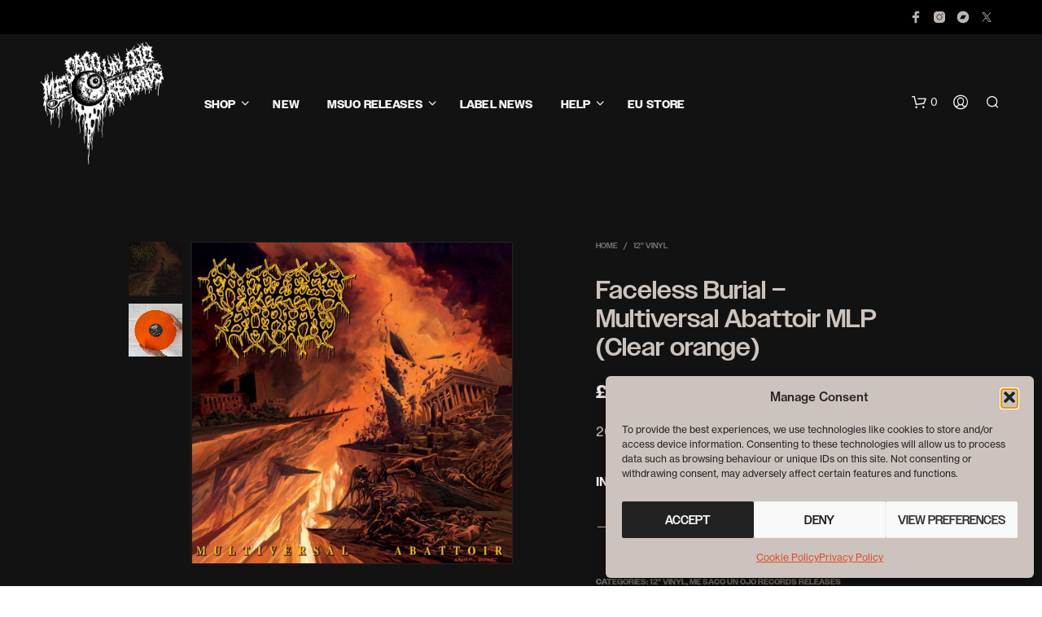

--- FILE ---
content_type: text/html; charset=UTF-8
request_url: https://www.mesacounojo.com/shop/faceless-burial-multiversal-abattoir-mlp-clear-orange/
body_size: 32341
content:
<!DOCTYPE html>
<!--[if IE 9]>
<html class="ie ie9" lang="en-GB">
<![endif]-->
<html lang="en-GB">
<head>
<meta charset="UTF-8">
<meta name="viewport" content="width=device-width, initial-scale=1.0">
<link rel="profile" href="http://gmpg.org/xfn/11">
<link rel="pingback" href="https://www.mesacounojo.com/xmlrpc.php">
<meta name='robots' content='index, follow, max-image-preview:large, max-snippet:-1, max-video-preview:-1' />
<style>img:is([sizes="auto" i], [sizes^="auto," i]) { contain-intrinsic-size: 3000px 1500px }</style>
<script>window._wca = window._wca || [];</script>
<!-- Jetpack Site Verification Tags -->
<meta name="google-site-verification" content="wEi6zbpXyk9jfZsnsLheEVt3l-uWbwbWZQGEor3ybbY" />
<meta name="msvalidate.01" content="A45260601C2A3C1FF984079E1BA30FC4" />
<!-- This site is optimized with the Yoast SEO plugin v26.7 - https://yoast.com/wordpress/plugins/seo/ -->
<title>Faceless Burial – Multiversal Abattoir vinyl &#8212; Me Saco Un Ojo Records</title>
<meta name="description" content="Striking while the iron&#039;s hot, Multiversal Abattoir follows close on the heels of Faceless Burial&#039;s debut album, Grotesque Miscreation." />
<link rel="canonical" href="https://www.mesacounojo.com/shop/faceless-burial-multiversal-abattoir-mlp-clear-orange/" />
<meta property="og:locale" content="en_GB" />
<meta property="og:type" content="article" />
<meta property="og:title" content="Faceless Burial – Multiversal Abattoir vinyl &#8212; Me Saco Un Ojo Records" />
<meta property="og:description" content="Striking while the iron&#039;s hot, Multiversal Abattoir follows close on the heels of Faceless Burial&#039;s debut album, Grotesque Miscreation." />
<meta property="og:url" content="https://www.mesacounojo.com/shop/faceless-burial-multiversal-abattoir-mlp-clear-orange/" />
<meta property="og:site_name" content="Me Saco Un Ojo Records" />
<meta property="article:publisher" content="https://www.facebook.com/mesacounojo/" />
<meta property="article:modified_time" content="2025-08-19T09:55:02+00:00" />
<meta property="og:image" content="https://www.mesacounojo.com/wp-content/uploads/2018/11/faceless-burial.jpg" />
<meta property="og:image:width" content="2000" />
<meta property="og:image:height" content="2004" />
<meta property="og:image:type" content="image/jpeg" />
<meta name="twitter:card" content="summary_large_image" />
<meta name="twitter:site" content="@mesacounojo" />
<script type="application/ld+json" class="yoast-schema-graph">{"@context":"https://schema.org","@graph":[{"@type":["WebPage","ItemPage"],"@id":"https://www.mesacounojo.com/shop/faceless-burial-multiversal-abattoir-mlp-clear-orange/","url":"https://www.mesacounojo.com/shop/faceless-burial-multiversal-abattoir-mlp-clear-orange/","name":"Faceless Burial – Multiversal Abattoir vinyl &#8212; Me Saco Un Ojo Records","isPartOf":{"@id":"https://www.mesacounojo.com/#website"},"primaryImageOfPage":{"@id":"https://www.mesacounojo.com/shop/faceless-burial-multiversal-abattoir-mlp-clear-orange/#primaryimage"},"image":{"@id":"https://www.mesacounojo.com/shop/faceless-burial-multiversal-abattoir-mlp-clear-orange/#primaryimage"},"thumbnailUrl":"https://www.mesacounojo.com/wp-content/uploads/2018/11/faceless-burial.jpg","datePublished":"2025-05-30T13:00:24+00:00","dateModified":"2025-08-19T09:55:02+00:00","description":"Striking while the iron's hot, Multiversal Abattoir follows close on the heels of Faceless Burial's debut album, Grotesque Miscreation.","breadcrumb":{"@id":"https://www.mesacounojo.com/shop/faceless-burial-multiversal-abattoir-mlp-clear-orange/#breadcrumb"},"inLanguage":"en-GB","potentialAction":[{"@type":"ReadAction","target":["https://www.mesacounojo.com/shop/faceless-burial-multiversal-abattoir-mlp-clear-orange/"]}]},{"@type":"ImageObject","inLanguage":"en-GB","@id":"https://www.mesacounojo.com/shop/faceless-burial-multiversal-abattoir-mlp-clear-orange/#primaryimage","url":"https://www.mesacounojo.com/wp-content/uploads/2018/11/faceless-burial.jpg","contentUrl":"https://www.mesacounojo.com/wp-content/uploads/2018/11/faceless-burial.jpg","width":2000,"height":2004,"caption":"Faceless Burial"},{"@type":"BreadcrumbList","@id":"https://www.mesacounojo.com/shop/faceless-burial-multiversal-abattoir-mlp-clear-orange/#breadcrumb","itemListElement":[{"@type":"ListItem","position":1,"name":"Home","item":"https://www.mesacounojo.com/"},{"@type":"ListItem","position":2,"name":"Vinyl, CDs, Tapes &#038; Merch","item":"https://www.mesacounojo.com/vinyl-cds-merch/"},{"@type":"ListItem","position":3,"name":"Faceless Burial – Multiversal Abattoir MLP (Clear orange)"}]},{"@type":"WebSite","@id":"https://www.mesacounojo.com/#website","url":"https://www.mesacounojo.com/","name":"Me Saco Un Ojo Records","description":"Death Metal Record Label and Distro","publisher":{"@id":"https://www.mesacounojo.com/#organization"},"potentialAction":[{"@type":"SearchAction","target":{"@type":"EntryPoint","urlTemplate":"https://www.mesacounojo.com/?s={search_term_string}"},"query-input":{"@type":"PropertyValueSpecification","valueRequired":true,"valueName":"search_term_string"}}],"inLanguage":"en-GB"},{"@type":"Organization","@id":"https://www.mesacounojo.com/#organization","name":"Me Saco Un Ojo Records","url":"https://www.mesacounojo.com/","logo":{"@type":"ImageObject","inLanguage":"en-GB","@id":"https://www.mesacounojo.com/#/schema/logo/image/","url":"https://www.mesacounojo.com/wp-content/uploads/2021/01/msuo-eye-black_3.png","contentUrl":"https://www.mesacounojo.com/wp-content/uploads/2021/01/msuo-eye-black_3.png","width":400,"height":398,"caption":"Me Saco Un Ojo Records"},"image":{"@id":"https://www.mesacounojo.com/#/schema/logo/image/"},"sameAs":["https://www.facebook.com/mesacounojo/","https://x.com/mesacounojo","https://www.instagram.com/mesacounojo/","https://www.youtube.com/channel/UCgrJ0C2MFm1x-xbGLpcQvxg"]}]}</script>
<!-- / Yoast SEO plugin. -->
<link rel='dns-prefetch' href='//use.typekit.net' />
<link rel='dns-prefetch' href='//stats.wp.com' />
<link rel='dns-prefetch' href='//v0.wordpress.com' />
<!-- <link rel='stylesheet' id='wp-block-library-css' href='https://www.mesacounojo.com/wp-includes/css/dist/block-library/style.min.css?ver=6.8.3' type='text/css' media='all' /> -->
<link rel="stylesheet" type="text/css" href="//www.mesacounojo.com/wp-content/cache/wpfc-minified/fhjosg0j/c0u5c.css" media="all"/>
<style id='wp-block-library-theme-inline-css' type='text/css'>
.wp-block-audio :where(figcaption){color:#555;font-size:13px;text-align:center}.is-dark-theme .wp-block-audio :where(figcaption){color:#ffffffa6}.wp-block-audio{margin:0 0 1em}.wp-block-code{border:1px solid #ccc;border-radius:4px;font-family:Menlo,Consolas,monaco,monospace;padding:.8em 1em}.wp-block-embed :where(figcaption){color:#555;font-size:13px;text-align:center}.is-dark-theme .wp-block-embed :where(figcaption){color:#ffffffa6}.wp-block-embed{margin:0 0 1em}.blocks-gallery-caption{color:#555;font-size:13px;text-align:center}.is-dark-theme .blocks-gallery-caption{color:#ffffffa6}:root :where(.wp-block-image figcaption){color:#555;font-size:13px;text-align:center}.is-dark-theme :root :where(.wp-block-image figcaption){color:#ffffffa6}.wp-block-image{margin:0 0 1em}.wp-block-pullquote{border-bottom:4px solid;border-top:4px solid;color:currentColor;margin-bottom:1.75em}.wp-block-pullquote cite,.wp-block-pullquote footer,.wp-block-pullquote__citation{color:currentColor;font-size:.8125em;font-style:normal;text-transform:uppercase}.wp-block-quote{border-left:.25em solid;margin:0 0 1.75em;padding-left:1em}.wp-block-quote cite,.wp-block-quote footer{color:currentColor;font-size:.8125em;font-style:normal;position:relative}.wp-block-quote:where(.has-text-align-right){border-left:none;border-right:.25em solid;padding-left:0;padding-right:1em}.wp-block-quote:where(.has-text-align-center){border:none;padding-left:0}.wp-block-quote.is-large,.wp-block-quote.is-style-large,.wp-block-quote:where(.is-style-plain){border:none}.wp-block-search .wp-block-search__label{font-weight:700}.wp-block-search__button{border:1px solid #ccc;padding:.375em .625em}:where(.wp-block-group.has-background){padding:1.25em 2.375em}.wp-block-separator.has-css-opacity{opacity:.4}.wp-block-separator{border:none;border-bottom:2px solid;margin-left:auto;margin-right:auto}.wp-block-separator.has-alpha-channel-opacity{opacity:1}.wp-block-separator:not(.is-style-wide):not(.is-style-dots){width:100px}.wp-block-separator.has-background:not(.is-style-dots){border-bottom:none;height:1px}.wp-block-separator.has-background:not(.is-style-wide):not(.is-style-dots){height:2px}.wp-block-table{margin:0 0 1em}.wp-block-table td,.wp-block-table th{word-break:normal}.wp-block-table :where(figcaption){color:#555;font-size:13px;text-align:center}.is-dark-theme .wp-block-table :where(figcaption){color:#ffffffa6}.wp-block-video :where(figcaption){color:#555;font-size:13px;text-align:center}.is-dark-theme .wp-block-video :where(figcaption){color:#ffffffa6}.wp-block-video{margin:0 0 1em}:root :where(.wp-block-template-part.has-background){margin-bottom:0;margin-top:0;padding:1.25em 2.375em}
</style>
<style id='classic-theme-styles-inline-css' type='text/css'>
/*! This file is auto-generated */
.wp-block-button__link{color:#fff;background-color:#32373c;border-radius:9999px;box-shadow:none;text-decoration:none;padding:calc(.667em + 2px) calc(1.333em + 2px);font-size:1.125em}.wp-block-file__button{background:#32373c;color:#fff;text-decoration:none}
</style>
<!-- <link rel='stylesheet' id='mediaelement-css' href='https://www.mesacounojo.com/wp-includes/js/mediaelement/mediaelementplayer-legacy.min.css?ver=4.2.17' type='text/css' media='all' /> -->
<!-- <link rel='stylesheet' id='wp-mediaelement-css' href='https://www.mesacounojo.com/wp-includes/js/mediaelement/wp-mediaelement.min.css?ver=6.8.3' type='text/css' media='all' /> -->
<link rel="stylesheet" type="text/css" href="//www.mesacounojo.com/wp-content/cache/wpfc-minified/jn2kc57g/c0u5c.css" media="all"/>
<style id='jetpack-sharing-buttons-style-inline-css' type='text/css'>
.jetpack-sharing-buttons__services-list{display:flex;flex-direction:row;flex-wrap:wrap;gap:0;list-style-type:none;margin:5px;padding:0}.jetpack-sharing-buttons__services-list.has-small-icon-size{font-size:12px}.jetpack-sharing-buttons__services-list.has-normal-icon-size{font-size:16px}.jetpack-sharing-buttons__services-list.has-large-icon-size{font-size:24px}.jetpack-sharing-buttons__services-list.has-huge-icon-size{font-size:36px}@media print{.jetpack-sharing-buttons__services-list{display:none!important}}.editor-styles-wrapper .wp-block-jetpack-sharing-buttons{gap:0;padding-inline-start:0}ul.jetpack-sharing-buttons__services-list.has-background{padding:1.25em 2.375em}
</style>
<style id='global-styles-inline-css' type='text/css'>
:root{--wp--preset--aspect-ratio--square: 1;--wp--preset--aspect-ratio--4-3: 4/3;--wp--preset--aspect-ratio--3-4: 3/4;--wp--preset--aspect-ratio--3-2: 3/2;--wp--preset--aspect-ratio--2-3: 2/3;--wp--preset--aspect-ratio--16-9: 16/9;--wp--preset--aspect-ratio--9-16: 9/16;--wp--preset--color--black: #000000;--wp--preset--color--cyan-bluish-gray: #abb8c3;--wp--preset--color--white: #ffffff;--wp--preset--color--pale-pink: #f78da7;--wp--preset--color--vivid-red: #cf2e2e;--wp--preset--color--luminous-vivid-orange: #ff6900;--wp--preset--color--luminous-vivid-amber: #fcb900;--wp--preset--color--light-green-cyan: #7bdcb5;--wp--preset--color--vivid-green-cyan: #00d084;--wp--preset--color--pale-cyan-blue: #8ed1fc;--wp--preset--color--vivid-cyan-blue: #0693e3;--wp--preset--color--vivid-purple: #9b51e0;--wp--preset--gradient--vivid-cyan-blue-to-vivid-purple: linear-gradient(135deg,rgba(6,147,227,1) 0%,rgb(155,81,224) 100%);--wp--preset--gradient--light-green-cyan-to-vivid-green-cyan: linear-gradient(135deg,rgb(122,220,180) 0%,rgb(0,208,130) 100%);--wp--preset--gradient--luminous-vivid-amber-to-luminous-vivid-orange: linear-gradient(135deg,rgba(252,185,0,1) 0%,rgba(255,105,0,1) 100%);--wp--preset--gradient--luminous-vivid-orange-to-vivid-red: linear-gradient(135deg,rgba(255,105,0,1) 0%,rgb(207,46,46) 100%);--wp--preset--gradient--very-light-gray-to-cyan-bluish-gray: linear-gradient(135deg,rgb(238,238,238) 0%,rgb(169,184,195) 100%);--wp--preset--gradient--cool-to-warm-spectrum: linear-gradient(135deg,rgb(74,234,220) 0%,rgb(151,120,209) 20%,rgb(207,42,186) 40%,rgb(238,44,130) 60%,rgb(251,105,98) 80%,rgb(254,248,76) 100%);--wp--preset--gradient--blush-light-purple: linear-gradient(135deg,rgb(255,206,236) 0%,rgb(152,150,240) 100%);--wp--preset--gradient--blush-bordeaux: linear-gradient(135deg,rgb(254,205,165) 0%,rgb(254,45,45) 50%,rgb(107,0,62) 100%);--wp--preset--gradient--luminous-dusk: linear-gradient(135deg,rgb(255,203,112) 0%,rgb(199,81,192) 50%,rgb(65,88,208) 100%);--wp--preset--gradient--pale-ocean: linear-gradient(135deg,rgb(255,245,203) 0%,rgb(182,227,212) 50%,rgb(51,167,181) 100%);--wp--preset--gradient--electric-grass: linear-gradient(135deg,rgb(202,248,128) 0%,rgb(113,206,126) 100%);--wp--preset--gradient--midnight: linear-gradient(135deg,rgb(2,3,129) 0%,rgb(40,116,252) 100%);--wp--preset--font-size--small: 13px;--wp--preset--font-size--medium: 20px;--wp--preset--font-size--large: 36px;--wp--preset--font-size--x-large: 42px;--wp--preset--spacing--20: 0.44rem;--wp--preset--spacing--30: 0.67rem;--wp--preset--spacing--40: 1rem;--wp--preset--spacing--50: 1.5rem;--wp--preset--spacing--60: 2.25rem;--wp--preset--spacing--70: 3.38rem;--wp--preset--spacing--80: 5.06rem;--wp--preset--shadow--natural: 6px 6px 9px rgba(0, 0, 0, 0.2);--wp--preset--shadow--deep: 12px 12px 50px rgba(0, 0, 0, 0.4);--wp--preset--shadow--sharp: 6px 6px 0px rgba(0, 0, 0, 0.2);--wp--preset--shadow--outlined: 6px 6px 0px -3px rgba(255, 255, 255, 1), 6px 6px rgba(0, 0, 0, 1);--wp--preset--shadow--crisp: 6px 6px 0px rgba(0, 0, 0, 1);}:where(.is-layout-flex){gap: 0.5em;}:where(.is-layout-grid){gap: 0.5em;}body .is-layout-flex{display: flex;}.is-layout-flex{flex-wrap: wrap;align-items: center;}.is-layout-flex > :is(*, div){margin: 0;}body .is-layout-grid{display: grid;}.is-layout-grid > :is(*, div){margin: 0;}:where(.wp-block-columns.is-layout-flex){gap: 2em;}:where(.wp-block-columns.is-layout-grid){gap: 2em;}:where(.wp-block-post-template.is-layout-flex){gap: 1.25em;}:where(.wp-block-post-template.is-layout-grid){gap: 1.25em;}.has-black-color{color: var(--wp--preset--color--black) !important;}.has-cyan-bluish-gray-color{color: var(--wp--preset--color--cyan-bluish-gray) !important;}.has-white-color{color: var(--wp--preset--color--white) !important;}.has-pale-pink-color{color: var(--wp--preset--color--pale-pink) !important;}.has-vivid-red-color{color: var(--wp--preset--color--vivid-red) !important;}.has-luminous-vivid-orange-color{color: var(--wp--preset--color--luminous-vivid-orange) !important;}.has-luminous-vivid-amber-color{color: var(--wp--preset--color--luminous-vivid-amber) !important;}.has-light-green-cyan-color{color: var(--wp--preset--color--light-green-cyan) !important;}.has-vivid-green-cyan-color{color: var(--wp--preset--color--vivid-green-cyan) !important;}.has-pale-cyan-blue-color{color: var(--wp--preset--color--pale-cyan-blue) !important;}.has-vivid-cyan-blue-color{color: var(--wp--preset--color--vivid-cyan-blue) !important;}.has-vivid-purple-color{color: var(--wp--preset--color--vivid-purple) !important;}.has-black-background-color{background-color: var(--wp--preset--color--black) !important;}.has-cyan-bluish-gray-background-color{background-color: var(--wp--preset--color--cyan-bluish-gray) !important;}.has-white-background-color{background-color: var(--wp--preset--color--white) !important;}.has-pale-pink-background-color{background-color: var(--wp--preset--color--pale-pink) !important;}.has-vivid-red-background-color{background-color: var(--wp--preset--color--vivid-red) !important;}.has-luminous-vivid-orange-background-color{background-color: var(--wp--preset--color--luminous-vivid-orange) !important;}.has-luminous-vivid-amber-background-color{background-color: var(--wp--preset--color--luminous-vivid-amber) !important;}.has-light-green-cyan-background-color{background-color: var(--wp--preset--color--light-green-cyan) !important;}.has-vivid-green-cyan-background-color{background-color: var(--wp--preset--color--vivid-green-cyan) !important;}.has-pale-cyan-blue-background-color{background-color: var(--wp--preset--color--pale-cyan-blue) !important;}.has-vivid-cyan-blue-background-color{background-color: var(--wp--preset--color--vivid-cyan-blue) !important;}.has-vivid-purple-background-color{background-color: var(--wp--preset--color--vivid-purple) !important;}.has-black-border-color{border-color: var(--wp--preset--color--black) !important;}.has-cyan-bluish-gray-border-color{border-color: var(--wp--preset--color--cyan-bluish-gray) !important;}.has-white-border-color{border-color: var(--wp--preset--color--white) !important;}.has-pale-pink-border-color{border-color: var(--wp--preset--color--pale-pink) !important;}.has-vivid-red-border-color{border-color: var(--wp--preset--color--vivid-red) !important;}.has-luminous-vivid-orange-border-color{border-color: var(--wp--preset--color--luminous-vivid-orange) !important;}.has-luminous-vivid-amber-border-color{border-color: var(--wp--preset--color--luminous-vivid-amber) !important;}.has-light-green-cyan-border-color{border-color: var(--wp--preset--color--light-green-cyan) !important;}.has-vivid-green-cyan-border-color{border-color: var(--wp--preset--color--vivid-green-cyan) !important;}.has-pale-cyan-blue-border-color{border-color: var(--wp--preset--color--pale-cyan-blue) !important;}.has-vivid-cyan-blue-border-color{border-color: var(--wp--preset--color--vivid-cyan-blue) !important;}.has-vivid-purple-border-color{border-color: var(--wp--preset--color--vivid-purple) !important;}.has-vivid-cyan-blue-to-vivid-purple-gradient-background{background: var(--wp--preset--gradient--vivid-cyan-blue-to-vivid-purple) !important;}.has-light-green-cyan-to-vivid-green-cyan-gradient-background{background: var(--wp--preset--gradient--light-green-cyan-to-vivid-green-cyan) !important;}.has-luminous-vivid-amber-to-luminous-vivid-orange-gradient-background{background: var(--wp--preset--gradient--luminous-vivid-amber-to-luminous-vivid-orange) !important;}.has-luminous-vivid-orange-to-vivid-red-gradient-background{background: var(--wp--preset--gradient--luminous-vivid-orange-to-vivid-red) !important;}.has-very-light-gray-to-cyan-bluish-gray-gradient-background{background: var(--wp--preset--gradient--very-light-gray-to-cyan-bluish-gray) !important;}.has-cool-to-warm-spectrum-gradient-background{background: var(--wp--preset--gradient--cool-to-warm-spectrum) !important;}.has-blush-light-purple-gradient-background{background: var(--wp--preset--gradient--blush-light-purple) !important;}.has-blush-bordeaux-gradient-background{background: var(--wp--preset--gradient--blush-bordeaux) !important;}.has-luminous-dusk-gradient-background{background: var(--wp--preset--gradient--luminous-dusk) !important;}.has-pale-ocean-gradient-background{background: var(--wp--preset--gradient--pale-ocean) !important;}.has-electric-grass-gradient-background{background: var(--wp--preset--gradient--electric-grass) !important;}.has-midnight-gradient-background{background: var(--wp--preset--gradient--midnight) !important;}.has-small-font-size{font-size: var(--wp--preset--font-size--small) !important;}.has-medium-font-size{font-size: var(--wp--preset--font-size--medium) !important;}.has-large-font-size{font-size: var(--wp--preset--font-size--large) !important;}.has-x-large-font-size{font-size: var(--wp--preset--font-size--x-large) !important;}
:where(.wp-block-post-template.is-layout-flex){gap: 1.25em;}:where(.wp-block-post-template.is-layout-grid){gap: 1.25em;}
:where(.wp-block-columns.is-layout-flex){gap: 2em;}:where(.wp-block-columns.is-layout-grid){gap: 2em;}
:root :where(.wp-block-pullquote){font-size: 1.5em;line-height: 1.6;}
</style>
<!-- <link rel='stylesheet' id='hookmeup-css' href='https://www.mesacounojo.com/wp-content/plugins/hookmeup/public/assets/css/hmu-public.css?ver=1.2.1' type='text/css' media='all' /> -->
<!-- <link rel='stylesheet' id='woocommerce-layout-css' href='https://www.mesacounojo.com/wp-content/plugins/woocommerce/assets/css/woocommerce-layout.css?ver=10.4.3' type='text/css' media='all' /> -->
<link rel="stylesheet" type="text/css" href="//www.mesacounojo.com/wp-content/cache/wpfc-minified/ffu1jtr7/c0u5c.css" media="all"/>
<style id='woocommerce-layout-inline-css' type='text/css'>
.infinite-scroll .woocommerce-pagination {
display: none;
}
</style>
<!-- <link rel='stylesheet' id='woocommerce-smallscreen-css' href='https://www.mesacounojo.com/wp-content/plugins/woocommerce/assets/css/woocommerce-smallscreen.css?ver=10.4.3' type='text/css' media='only screen and (max-width: 767px)' /> -->
<link rel="stylesheet" type="text/css" href="//www.mesacounojo.com/wp-content/cache/wpfc-minified/7ws9fa2f/c0u5c.css" media="only screen and (max-width: 767px)"/>
<!-- <link rel='stylesheet' id='woocommerce-general-css' href='https://www.mesacounojo.com/wp-content/plugins/woocommerce/assets/css/woocommerce.css?ver=10.4.3' type='text/css' media='all' /> -->
<link rel="stylesheet" type="text/css" href="//www.mesacounojo.com/wp-content/cache/wpfc-minified/70fwp1pn/c0u5c.css" media="all"/>
<style id='woocommerce-inline-inline-css' type='text/css'>
.woocommerce form .form-row .required { visibility: visible; }
</style>
<!-- <link rel='stylesheet' id='cmplz-general-css' href='https://www.mesacounojo.com/wp-content/plugins/complianz-gdpr/assets/css/cookieblocker.min.css?ver=1766017107' type='text/css' media='all' /> -->
<!-- <link rel='stylesheet' id='animate-css' href='https://www.mesacounojo.com/wp-content/themes/shopkeeper/css/vendor/animate.css?ver=1.0.0' type='text/css' media='all' /> -->
<!-- <link rel='stylesheet' id='fresco-css' href='https://www.mesacounojo.com/wp-content/themes/shopkeeper/css/vendor/fresco/fresco.css?ver=2.3.0' type='text/css' media='all' /> -->
<!-- <link rel='stylesheet' id='shopkeeper-mixed-plugins-styles-css' href='https://www.mesacounojo.com/wp-content/themes/shopkeeper/css/plugins/misc.css?ver=8.0' type='text/css' media='all' /> -->
<!-- <link rel='stylesheet' id='shopkeeper-wc-cart-css' href='https://www.mesacounojo.com/wp-content/themes/shopkeeper/css/public/wc-cart.css?ver=8.0' type='text/css' media='all' /> -->
<!-- <link rel='stylesheet' id='shopkeeper-product-card-animation-css' href='https://www.mesacounojo.com/wp-content/themes/shopkeeper/css/public/misc-product-card-animation.css?ver=8.0' type='text/css' media='all' /> -->
<!-- <link rel='stylesheet' id='shopkeeper-wc-product-layout-default-css' href='https://www.mesacounojo.com/wp-content/themes/shopkeeper/css/public/wc-product-layout-default.css?ver=8.0' type='text/css' media='all' /> -->
<!-- <link rel='stylesheet' id='shopkeeper-wc-product-mobile-css' href='https://www.mesacounojo.com/wp-content/themes/shopkeeper/css/public/wc-product-mobile.css?ver=8.0' type='text/css' media='all' /> -->
<!-- <link rel='stylesheet' id='sk-social-media-styles-css' href='https://www.mesacounojo.com/wp-content/plugins/shopkeeper-extender/includes/social-media/assets/css/social-media.min.css?ver=6.8.3' type='text/css' media='all' /> -->
<!-- <link rel='stylesheet' id='sk-social-sharing-styles-css' href='https://www.mesacounojo.com/wp-content/plugins/shopkeeper-extender/includes/social-sharing/assets/css/social-sharing.min.css?ver=6.8.3' type='text/css' media='all' /> -->
<link rel="stylesheet" type="text/css" href="//www.mesacounojo.com/wp-content/cache/wpfc-minified/keh1abws/fqvhg.css" media="all"/>
<style id='wclt-dummy-handle-inline-css' type='text/css'>
.lead-time-separator{ padding: 0 8px; color: rgba(0,0,0,0.15) } .archive .stock .wclt_lead_time {display: block!important}
</style>
<!-- <link rel='stylesheet' id='getbowtied-custom-notifications-styles-css' href='https://www.mesacounojo.com/wp-content/themes/shopkeeper/inc/notifications/custom/assets/css/style.css?ver=8.0' type='text/css' media='all' /> -->
<!-- <link rel='stylesheet' id='shopkeeper-icon-font-css' href='https://www.mesacounojo.com/wp-content/themes/shopkeeper/inc/fonts/shopkeeper-icon-font/style.css?ver=6.8.3' type='text/css' media='all' /> -->
<!-- <link rel='stylesheet' id='shopkeeper-styles-css' href='https://www.mesacounojo.com/wp-content/themes/shopkeeper/css/styles.css?ver=6.8.3' type='text/css' media='all' /> -->
<link rel="stylesheet" type="text/css" href="//www.mesacounojo.com/wp-content/cache/wpfc-minified/2o0vzx02/c0u5c.css" media="all"/>
<style id='shopkeeper-styles-inline-css' type='text/css'>
.st-content, .categories_grid .category_name, .cd-top, .product_socials_wrapper .product_socials_wrapper_inner a, .product_navigation #nav-below .product-nav-next a, .product_navigation #nav-below .product-nav-previous a{background-color:#121212}.categories_grid .category_item:hover .category_name{color:#121212}h1, h2, h3, h4, h5, h6, .comments-title, .comment-author, #reply-title, .site-footer .widget-title, .accordion_title, .ui-tabs-anchor, .products .button, .site-title a, .post_meta_archive a, .post_meta a, .post_tags a, #nav-below a, .list_categories a, .list_shop_categories a, .main-navigation > ul > li > a, .main-navigation .mega-menu > ul > li > a, .more-link, .top-page-excerpt, .select2-search input, .product_after_shop_loop_buttons a, .woocommerce .products-grid a.button, .page-numbers, input.qty, .button, button, .button_text, input[type="button"], input[type="reset"], input[type="submit"], button[type="submit"], .woocommerce a.button, .woocommerce-page a.button, .woocommerce button.button, .woocommerce-page button.button, .woocommerce input.button, .woocommerce-page input.button, .woocommerce #respond input#submit, .woocommerce-page #respond input#submit, .woocommerce #content input.button, .woocommerce-page #content input.button, .woocommerce a.button.alt, .woocommerce button.button.alt, .woocommerce input.button.alt, .woocommerce #respond input#submit.alt, .woocommerce #content input.button.alt, .woocommerce-page a.button.alt, .woocommerce-page button.button.alt, .woocommerce-page input.button.alt, .woocommerce-page #respond input#submit.alt, .woocommerce-page #content input.button.alt, .yith-wcwl-wishlistexistsbrowse.show a, .yith-add-to-wishlist-button-block a, .share-product-text, .tabs > li > a, label, .shopkeeper_new_product, .comment-respond label, .product_meta_title, .woocommerce table.shop_table th, .woocommerce-page table.shop_table th, #map_button, .woocommerce .cart-collaterals .cart_totals tr.order-total td strong, .woocommerce-page .cart-collaterals .cart_totals tr.order-total td strong, .cart-wishlist-empty, .wishlist-empty, .cart-empty, .return-to-shop .wc-backward, .order-number a, .post-edit-link, .from_the_blog_title, .icon_box_read_more, .vc_pie_chart_value, .shortcode_banner_simple_bullet, .shortcode_banner_simple_height_bullet, .product-category .woocommerce-loop-category__title, .categories_grid .category_name, .woocommerce span.onsale, .woocommerce-page span.onsale, .out_of_stock_badge_single, .out_of_stock_badge_loop, .page-numbers, .post-nav-links span, .post-nav-links a, .add_to_wishlist, .yith-wcwl-wishlistaddedbrowse, .yith-wcwl-wishlistexistsbrowse, .filters-group, .product-name, .product-quantity, .product-total, .download-product a, .woocommerce-order-details table tfoot th, .woocommerce-order-details table tfoot td, .woocommerce .woocommerce-order-downloads table tbody td:before, .woocommerce table.woocommerce-MyAccount-orders td:before, .widget h3, .widget .total .amount, .wishlist-in-stock, .wishlist-out-of-stock, .comment-reply-link, .comment-edit-link, .widget_calendar table thead tr th, .page-type, .mobile-navigation a, table thead tr th, .portfolio_single_list_cat, .portfolio-categories, .shipping-calculator-button, .vc_btn, .vc_btn2, .vc_btn3, .account-tab-item .account-tab-link, .account-tab-list .sep, ul.order_details li, ul.order_details.bacs_details li, .widget_calendar caption, .widget_recent_comments li a, .edit-account legend, .widget_shopping_cart li.empty, .cart-collaterals .cart_totals .shop_table .order-total .woocommerce-Price-amount, .woocommerce table.cart .cart_item td a, .woocommerce #content table.cart .cart_item td a, .woocommerce-page table.cart .cart_item td a, .woocommerce-page #content table.cart .cart_item td a, .woocommerce table.cart .cart_item td span, .woocommerce #content table.cart .cart_item td span, .woocommerce-page table.cart .cart_item td span, .woocommerce-page #content table.cart .cart_item td span, .woocommerce-MyAccount-navigation ul li, .woocommerce-info.wc_points_rewards_earn_points, .woocommerce-info, .woocommerce-error, .woocommerce-message, .woocommerce .cart-collaterals .cart_totals .cart-subtotal th, .woocommerce-page .cart-collaterals .cart_totals .cart-subtotal th, .woocommerce .cart-collaterals .cart_totals tr.shipping th, .woocommerce-page .cart-collaterals .cart_totals tr.shipping th, .woocommerce .cart-collaterals .cart_totals tr.order-total th, .woocommerce-page .cart-collaterals .cart_totals tr.order-total th, .woocommerce .cart-collaterals .cart_totals h2, .woocommerce .cart-collaterals .cross-sells h2, .woocommerce-cart #content table.cart td.actions .coupon #coupon_code, form.checkout_coupon #coupon_code, .woocommerce-checkout .woocommerce-info, .shopkeeper_checkout_coupon, .shopkeeper_checkout_login, .minicart-message, .woocommerce .woocommerce-checkout-review-order table.shop_table tfoot td, .woocommerce .woocommerce-checkout-review-order table.shop_table tfoot th, .woocommerce-page .woocommerce-checkout-review-order table.shop_table tfoot td, .woocommerce-page .woocommerce-checkout-review-order table.shop_table tfoot th, .no-products-info p, .getbowtied_blog_ajax_load_button a, .getbowtied_ajax_load_button a, .index-layout-2 ul.blog-posts .blog-post article .post-categories li a, .index-layout-3 .blog-posts_container ul.blog-posts .blog-post article .post-categories li a, .index-layout-2 ul.blog-posts .blog-post .post_content_wrapper .post_content .read_more, .index-layout-3 .blog-posts_container ul.blog-posts .blog-post article .post_content_wrapper .post_content .read_more, .woocommerce .woocommerce-breadcrumb, .woocommerce-page .woocommerce-breadcrumb, .woocommerce .woocommerce-breadcrumb a, .woocommerce-page .woocommerce-breadcrumb a, .product_meta, .product_meta span, .product_meta a, .product_layout_classic div.product span.price, .product_layout_classic div.product p.price, .product_layout_cascade div.product span.price, .product_layout_cascade div.product p.price, .product_layout_2 div.product span.price, .product_layout_2 div.product p.price, .product_layout_scattered div.product span.price, .product_layout_scattered div.product p.price, .product_layout_4 div.product span.price, .product_layout_4 div.product p.price, .related-products-title, .product_socials_wrapper .share-product-text, #button_offcanvas_sidebar_left .filters-text, .woocommerce-ordering select.orderby, .fr-position-text, .woocommerce-checkout-review-order .woocommerce-checkout-review-order-table tr td, .catalog-ordering .select2-container.orderby a, .catalog-ordering .select2-container span, .widget_product_categories ul li .count, .widget_layered_nav ul li .count, .woocommerce-mini-cart__empty-message, .woocommerce-ordering select.orderby, .woocommerce .cart-collaterals .cart_totals table.shop_table_responsive tr td::before, .woocommerce-page .cart-collaterals .cart_totals table.shop_table_responsive tr td::before, .login-register-container .lost-pass-link, .woocommerce-cart .cart-collaterals .cart_totals table td .amount, .wpb_wrapper .add_to_cart_inline .woocommerce-Price-amount.amount, .woocommerce-page .cart-collaterals .cart_totals tr.shipping td, .woocommerce-page .cart-collaterals .cart_totals tr.shipping td, .woocommerce .cart-collaterals .cart_totals tr.cart-discount th, .woocommerce-page .cart-collaterals .cart_totals tr.cart-discount th, .woocommerce-thankyou-order-received, .woocommerce-order-received .woocommerce table.shop_table tfoot th, .woocommerce-order-received .woocommerce-page table.shop_table tfoot th, .woocommerce-view-order .woocommerce table.shop_table tfoot th, .woocommerce-view-order .woocommerce-page table.shop_table tfoot th, .woocommerce-order-received .woocommerce table.shop_table tfoot td, .woocommerce-order-received .woocommerce-page table.shop_table tfoot td, .woocommerce-view-order .woocommerce table.shop_table tfoot td, .woocommerce-view-order .woocommerce-page table.shop_table tfoot td, .language-and-currency #top_bar_language_list > ul > li, .language-and-currency .wcml_currency_switcher > ul > li.wcml-cs-active-currency, .language-and-currency-offcanvas #top_bar_language_list > ul > li, .language-and-currency-offcanvas .wcml_currency_switcher > ul > li.wcml-cs-active-currency, .woocommerce-order-pay .woocommerce .woocommerce-form-login p.lost_password a, .woocommerce-MyAccount-content .woocommerce-orders-table__cell-order-number a, .woocommerce form.login .lost_password, .comment-reply-title, .product_content_wrapper .product_infos .out_of_stock_wrapper .out_of_stock_badge_single, .product_content_wrapper .product_infos .woocommerce-variation-availability p.stock.out-of-stock, .site-search .widget_product_search .search-field, .site-search .widget_search .search-field, .site-search .search-form .search-field, .site-search .search-text, .site-search .search-no-suggestions, .latest_posts_grid_wrapper .latest_posts_grid_title, p.has-drop-cap:not(:focus):first-letter, .paypal-button-tagline .paypal-button-text, .tinvwl_add_to_wishlist_button, .product-addon-totals, body.gbt_custom_notif .page-notifications .gbt-custom-notification-message, body.gbt_custom_notif .page-notifications .gbt-custom-notification-message *, body.gbt_custom_notif .page-notifications .product_notification_text, body.gbt_custom_notif .page-notifications .product_notification_text *, body.gbt_classic_notif .woocommerce-error a, body.gbt_classic_notif .woocommerce-info a, body.gbt_classic_notif .woocommerce-message a, body.gbt_classic_notif .woocommerce-notice a, .shop_table.cart .product-price .amount, p.has-drop-cap:first-letter, .woocommerce-result-count, .widget_price_filter .price_slider_amount, .woocommerce ul.products li.product .price, .product_content_wrapper .product_infos table.variations td.label, .woocommerce div.product form.cart .reset_variations, #powerTip, div.wcva_shop_textblock, .wcva_filter_textblock, .wcva_single_textblock, .added_to_cart, .upper a, .wp-block-woocommerce-active-filters ul.wc-block-active-filters-list li *, .wp-block-woocommerce-active-filters .wc-block-active-filters__clear-all, .product_navigation #nav-below span, .order-info mark, .top-headers-wrapper .site-header .site-header-wrapper .site-title, .mobile-navigation > ul > li > ul > li.menu-item-has-children > a, .mobile-navigation > ul > li > ul li.upper > a{font-family:"owners", -apple-system, BlinkMacSystemFont, Arial, Helvetica, 'Helvetica Neue', Verdana, sans-serif}body, p, .site-navigation-top-bar, .site-title, .widget_product_search #searchsubmit, .widget_search #searchsubmit, .widget_product_search .search-submit, .widget_search .search-submit, #site-menu, .copyright_text, blockquote cite, table thead th, .recently_viewed_in_single h2, .woocommerce .cart-collaterals .cart_totals table th, .woocommerce-page .cart-collaterals .cart_totals table th, .woocommerce .cart-collaterals .shipping_calculator h2, .woocommerce-page .cart-collaterals .shipping_calculator h2, .woocommerce table.woocommerce-checkout-review-order-table tfoot th, .woocommerce-page table.woocommerce-checkout-review-order-table tfoot th, .qty, .shortcode_banner_simple_inside h4, .shortcode_banner_simple_height h4, .fr-caption, .post_meta_archive, .post_meta, .yith-wcwl-wishlistaddedbrowse .feedback, .yith-wcwl-wishlistexistsbrowse .feedback, .product-name span, .widget_calendar table tbody a, .fr-touch-caption-wrapper, .woocommerce .checkout_login p.form-row label[for="rememberme"], .wpb_widgetised_column aside ul li span.count, .woocommerce td.product-name dl.variation dt, .woocommerce td.product-name dl.variation dd, .woocommerce td.product-name dl.variation dt p, .woocommerce td.product-name dl.variation dd p, .woocommerce-page td.product-name dl.variation dt, .woocommerce-page td.product-name dl.variation dd p, .woocommerce-page td.product-name dl.variation dt p, .woocommerce .select2-container, .check_label, .woocommerce-page #payment .terms label, ul.order_details li strong, .widget_recent_comments li, .widget_shopping_cart p.total, .widget_shopping_cart p.total .amount, .mobile-navigation li ul li a, .woocommerce #payment div.payment_box p, .woocommerce-page #payment div.payment_box p, .woocommerce table.cart .cart_item td:before, .woocommerce #content table.cart .cart_item td:before, .woocommerce-page table.cart .cart_item td:before, .woocommerce-page #content table.cart .cart_item td:before, .language-and-currency #top_bar_language_list > ul > li > ul > li > a, .language-and-currency .wcml_currency_switcher > ul > li.wcml-cs-active-currency > ul.wcml-cs-submenu li a, .language-and-currency #top_bar_language_list > ul > li.menu-item-first > ul.sub-menu li.sub-menu-item span.icl_lang_sel_current, .language-and-currency-offcanvas #top_bar_language_list > ul > li > ul > li > a, .language-and-currency-offcanvas .wcml_currency_switcher > ul > li.wcml-cs-active-currency > ul.wcml-cs-submenu li a, .language-and-currency-offcanvas #top_bar_language_list > ul > li.menu-item-first > ul.sub-menu li.sub-menu-item span.icl_lang_sel_current, .woocommerce-order-pay .woocommerce .woocommerce-info, .select2-results__option, body.gbt_classic_notif .woocommerce-error, body.gbt_classic_notif .woocommerce-info, body.gbt_classic_notif .woocommerce-message, body.gbt_classic_notif .woocommerce-notice, .gbt_18_sk_editor_banner_subtitle, .gbt_18_sk_editor_slide_description_input, .woocommerce td.product-name .wc-item-meta li, .woocommerce ul.products li.product .woocommerce-loop-product__title, .product_content_wrapper .product_infos span.belowtext, .wc-block-grid__product-title, .wp-block-woocommerce-attribute-filter ul.wc-block-checkbox-list li label, .wp-block-woocommerce-active-filters ul.wc-block-active-filters-list li .wc-block-active-filters-list-item__name{font-family:"neue-haas-grotesk-text", -apple-system, BlinkMacSystemFont, Arial, Helvetica, 'Helvetica Neue', Verdana, sans-serif}h1, .woocommerce h1, .woocommerce-page h1{font-size:30.797px}h2, .woocommerce h2, .woocommerce-page h2{font-size:23.101px}h3, .woocommerce h3, .woocommerce-page h3{font-size:17.329px}h4, .woocommerce h4, .woocommerce-page h4{font-size:13px}h5, .woocommerce h5, .woocommerce-page h5{font-size:9.75px}.woocommerce-account .account-tab-list .account-tab-item .account-tab-link{font-size:42.642px}.page-title.blog-listing, .woocommerce .page-title, .page-title, .single .entry-title, .woocommerce-cart .page-title, .woocommerce-checkout .page-title, .woocommerce-account .page-title{font-size:41.041px}p.has-drop-cap:first-letter{font-size:41.041px !important}.entry-title-archive, .wp-block-latest-posts li > a{font-size:23.994px}.woocommerce #content div.product .product_title, .woocommerce div.product .product_title, .woocommerce-page #content div.product .product_title, .woocommerce-page div.product .product_title{font-size:23.101px}h2.woocommerce-order-details__title, h2.woocommerce-column__title, h2.woocommerce-order-downloads__title{font-size:17.329px}.woocommerce-checkout .content-area h3, .woocommerce-edit-address h3, .woocommerce-edit-account legend{font-size:13px}@media only screen and (max-width:768px){.woocommerce-account .account-tab-list .account-tab-item .account-tab-link{font-size:30.797px}}@media only screen and (min-width:768px){h1, .woocommerce h1, .woocommerce-page h1{font-size:42.642px}h2, .woocommerce h2, .woocommerce-page h2{font-size:31.986px}h3, .woocommerce h3, .woocommerce-page h3{font-size:23.994px}h4, .woocommerce h4, .woocommerce-page h4{font-size:18px}h5, .woocommerce h5, .woocommerce-page h5{font-size:13.5px}.page-title.blog-listing, .woocommerce .page-title, .page-title, .single .entry-title, .woocommerce-cart .page-title, .woocommerce-checkout .page-title, .woocommerce-account .page-title{font-size:56.826px}p.has-drop-cap:first-letter{font-size:56.826px !important}.entry-title-archive, .wp-block-latest-posts li > a{font-size:23.994px}.woocommerce-checkout .content-area h3, h2.woocommerce-order-details__title, h2.woocommerce-column__title, h2.woocommerce-order-downloads__title, .woocommerce-edit-address h3, .woocommerce-edit-account legend, .woocommerce-order-received h2, .fr-position-text{font-size:18px}}@media only screen and (min-width:1024px){.woocommerce #content div.product .product_title, .woocommerce div.product .product_title, .woocommerce-page #content div.product .product_title, .woocommerce-page div.product .product_title{font-size:31.986px}}@media only screen and (max-width:1023px){.woocommerce #content div.product .product_title, .woocommerce div.product .product_title, .woocommerce-page #content div.product .product_title, .woocommerce-page div.product .product_title{font-size:23.101px}}@media only screen and (min-width:1024px){p, .woocommerce table.shop_attributes th, .woocommerce-page table.shop_attributes th, .woocommerce table.shop_attributes td, .woocommerce-page table.shop_attributes td, .woocommerce-review-link, .blog-isotope .entry-content-archive, .blog-isotope .entry-content-archive *, body.gbt_classic_notif .woocommerce-message, body.gbt_classic_notif .woocommerce-error, body.gbt_classic_notif .woocommerce-info, body.gbt_classic_notif .woocommerce-notice, .woocommerce-store-notice, p.demo_store, .woocommerce-account .woocommerce-MyAccount-content table.woocommerce-MyAccount-orders td, ul li ul, ul li ol, ul, ol, dl{font-size:16px}}.woocommerce ul.order_details li strong, .fr-caption, .woocommerce-order-pay .woocommerce .woocommerce-info{font-size:16px !important}@media only screen and (min-width:768px){.woocommerce ul.products li.product .woocommerce-loop-product__title, .wc-block-grid__products .wc-block-grid__product .wc-block-grid__product-link .wc-block-grid__product-title{font-size:14px !important}}body, table tr th, table tr td, table thead tr th, blockquote p, pre, del, label, .select2-dropdown-open.select2-drop-above .select2-choice, .select2-dropdown-open.select2-drop-above .select2-choices, .select2-container, .big-select, .select.big-select, .post_meta_archive a, .post_meta a, .nav-next a, .nav-previous a, .blog-single h6, .page-description, .woocommerce #content nav.woocommerce-pagination ul li a:focus, .woocommerce #content nav.woocommerce-pagination ul li a:hover, .woocommerce #content nav.woocommerce-pagination ul li span.current, .woocommerce nav.woocommerce-pagination ul li a:focus, .woocommerce nav.woocommerce-pagination ul li a:hover, .woocommerce nav.woocommerce-pagination ul li span.current, .woocommerce-page #content nav.woocommerce-pagination ul li a:focus, .woocommerce-page #content nav.woocommerce-pagination ul li a:hover, .woocommerce-page #content nav.woocommerce-pagination ul li span.current, .woocommerce-page nav.woocommerce-pagination ul li a:focus, .woocommerce-page nav.woocommerce-pagination ul li a:hover, .woocommerce-page nav.woocommerce-pagination ul li span.current, .posts-navigation .page-numbers a:hover, .woocommerce table.shop_table th, .woocommerce-page table.shop_table th, .woocommerce-checkout .woocommerce-info, .wpb_widgetised_column .widget.widget_product_categories a:hover, .wpb_widgetised_column .widget.widget_layered_nav a:hover, .wpb_widgetised_column .widget.widget_layered_nav li, .portfolio_single_list_cat a, .gallery-caption-trigger, .widget_shopping_cart p.total, .widget_shopping_cart p.total .amount, .wpb_widgetised_column .widget_shopping_cart li.empty, .index-layout-2 ul.blog-posts .blog-post article .post-date, form.checkout_coupon #coupon_code, .woocommerce .product_infos .quantity input.qty, .woocommerce #content .product_infos .quantity input.qty, .woocommerce-page .product_infos .quantity input.qty, .woocommerce-page #content .product_infos .quantity input.qty, #button_offcanvas_sidebar_left, .fr-position-text, .quantity.custom input.custom-qty, .add_to_wishlist, .product_infos .add_to_wishlist:before, .product_infos .yith-wcwl-wishlistaddedbrowse:before, .product_infos .yith-wcwl-wishlistexistsbrowse:before, #add_payment_method #payment .payment_method_paypal .about_paypal, .woocommerce-cart #payment .payment_method_paypal .about_paypal, .woocommerce-checkout #payment .payment_method_paypal .about_paypal, #stripe-payment-data > p > a, .product-name .product-quantity, .woocommerce #payment div.payment_box, .woocommerce-order-pay #order_review .shop_table tr.order_item td.product-quantity strong, .tinvwl_add_to_wishlist_button:before, body.gbt_classic_notif .woocommerce-info, .select2-search--dropdown:after, body.gbt_classic_notif .woocommerce-notice, .woocommerce-cart #content table.cart td.actions .coupon #coupon_code, .woocommerce ul.products li.product .price del, .off-canvas .woocommerce .price del, .select2-container--default .select2-selection--multiple .select2-selection__choice__remove, .wc-block-grid__product-price.price del{color:#ccc3bf}a.woocommerce-remove-coupon:after, .fr-caption, .woocommerce-order-pay .woocommerce .woocommerce-info, body.gbt_classic_notif .woocommerce-info::before, table.shop_attributes td{color:#ccc3bf!important}.nav-previous-title, .nav-next-title{color:rgba(204,195,191,0.4)}.required{color:rgba(204,195,191,0.4) !important}.yith-wcwl-add-button, .share-product-text, .product_meta, .product_meta a, .product_meta_separator, .tob_bar_shop, .post_meta_archive, .post_meta, .wpb_widgetised_column .widget li, .wpb_widgetised_column .widget_calendar table thead tr th, .wpb_widgetised_column .widget_calendar table thead tr td, .wpb_widgetised_column .widget .post-date, .wpb_widgetised_column .recentcomments, .wpb_widgetised_column .amount, .wpb_widgetised_column .quantity, .wpb_widgetised_column .widget_price_filter .price_slider_amount, .woocommerce .woocommerce-breadcrumb, .woocommerce-page .woocommerce-breadcrumb, .woocommerce .woocommerce-breadcrumb a, .woocommerce-page .woocommerce-breadcrumb a, .archive .products-grid li .product_thumbnail_wrapper > .price .woocommerce-Price-amount, .site-search .search-text, .site-search .site-search-close .close-button:hover, .site-search .woocommerce-product-search:after, .site-search .widget_search .search-form:after, .product_navigation #nav-below .product-nav-previous *, .product_navigation #nav-below .product-nav-next *{color:rgba(204,195,191,0.55)}.woocommerce-account .woocommerce-MyAccount-content table.woocommerce-MyAccount-orders td.woocommerce-orders-table__cell-order-actions .button:after, .woocommerce-account .woocommerce-MyAccount-content table.account-payment-methods-table td.payment-method-actions .button:after{color:rgba(204,195,191,0.15)}.products a.button.add_to_cart_button.loading, .woocommerce ul.products li.product .price, .off-canvas .woocommerce .price, .wc-block-grid__product-price span, .wpb_wrapper .add_to_cart_inline del .woocommerce-Price-amount.amount, .wp-block-getbowtied-scattered-product-list .gbt_18_product_price{color:rgba(204,195,191,0.8) !important}.yith-wcwl-add-to-wishlist:after, .yith-add-to-wishlist-button-block:after, .bg-image-wrapper.no-image, .site-search .spin:before, .site-search .spin:after{background-color:rgba(204,195,191,0.55)}.product_layout_cascade .product_content_wrapper .product-images-wrapper .product-images-style-2 .product_images .product-image .caption:before, .product_layout_2 .product_content_wrapper .product-images-wrapper .product-images-style-2 .product_images .product-image .caption:before, .fr-caption:before, .product_content_wrapper .product-images-wrapper .product_images .product-images-controller .dot.current{background-color:#ccc3bf}.product_content_wrapper .product-images-wrapper .product_images .product-images-controller .dot{background-color:rgba(204,195,191,0.55)}#add_payment_method #payment div.payment_box .wc-credit-card-form, .woocommerce-account.woocommerce-add-payment-method #add_payment_method #payment div.payment_box .wc-payment-form, .woocommerce-cart #payment div.payment_box .wc-credit-card-form, .woocommerce-checkout #payment div.payment_box .wc-credit-card-form, .product_content_wrapper .product_infos .woocommerce-variation-availability p.stock.out-of-stock, .product_layout_classic .product_infos .out_of_stock_wrapper .out_of_stock_badge_single, .product_layout_cascade .product_content_wrapper .product_infos .out_of_stock_wrapper .out_of_stock_badge_single, .product_layout_2 .product_content_wrapper .product_infos .out_of_stock_wrapper .out_of_stock_badge_single, .product_layout_scattered .product_content_wrapper .product_infos .out_of_stock_wrapper .out_of_stock_badge_single, .product_layout_4 .product_content_wrapper .product_infos .out_of_stock_wrapper .out_of_stock_badge_single{border-color:rgba(204,195,191,0.55)}.add_to_cart_inline .amount, .wpb_widgetised_column .widget, .widget_layered_nav, .wpb_widgetised_column aside ul li span.count, .shop_table.cart .product-price .amount, .quantity.custom .minus-btn, .quantity.custom .plus-btn, .woocommerce td.product-name dl.variation dt, .woocommerce td.product-name dl.variation dd, .woocommerce td.product-name dl.variation dt p, .woocommerce td.product-name dl.variation dd p, .woocommerce-page td.product-name dl.variation dt, .woocommerce-page td.product-name dl.variation dd p, .woocommerce-page td.product-name dl.variation dt p, .woocommerce-page td.product-name dl.variation dd p, .woocommerce a.remove, .woocommerce a.remove:after, .woocommerce td.product-name .wc-item-meta li, .wpb_widgetised_column .tagcloud a, .post_tags a, .select2-container--default .select2-selection--multiple .select2-selection__choice, .wpb_widgetised_column .widget.widget_layered_nav li.select2-selection__choice, .products .add_to_wishlist:before{color:rgba(204,195,191,0.8)}#coupon_code::-webkit-input-placeholder{color:rgba(204,195,191,0.8)}#coupon_code::-moz-placeholder{color:rgba(204,195,191,0.8)}#coupon_code:-ms-input-placeholder{color:rgba(204,195,191,0.8)}.woocommerce #content table.wishlist_table.cart a.remove, .woocommerce.widget_shopping_cart .cart_list li a.remove{color:rgba(204,195,191,0.8) !important}input[type="text"], input[type="password"], input[type="date"], input[type="datetime"], input[type="datetime-local"], input[type="month"], input[type="week"], input[type="email"], input[type="number"], input[type="search"], input[type="tel"], input[type="time"], input[type="url"], textarea, select, .woocommerce-checkout .select2-container--default .select2-selection--single, .country_select.select2-container, #billing_country_field .select2-container, #billing_state_field .select2-container, #calc_shipping_country_field .select2-container, #calc_shipping_state_field .select2-container, .woocommerce-widget-layered-nav-dropdown .select2-container .select2-selection--single, .woocommerce-widget-layered-nav-dropdown .select2-container .select2-selection--multiple, #shipping_country_field .select2-container, #shipping_state_field .select2-container, .woocommerce-address-fields .select2-container--default .select2-selection--single, .woocommerce-shipping-calculator .select2-container--default .select2-selection--single, .select2-container--default .select2-search--dropdown .select2-search__field, .woocommerce form .form-row.woocommerce-validated .select2-container .select2-selection, .woocommerce form .form-row.woocommerce-validated .select2-container, .woocommerce form .form-row.woocommerce-validated input.input-text, .woocommerce form .form-row.woocommerce-validated select, .woocommerce form .form-row.woocommerce-invalid .select2-container, .woocommerce form .form-row.woocommerce-invalid input.input-text, .woocommerce form .form-row.woocommerce-invalid select, .country_select.select2-container, .state_select.select2-container, .widget form.search-form .search-field{border-color:rgba(204,195,191,0.1) !important}input[type="radio"]:after, .input-radio:after, input[type="checkbox"]:after, .input-checkbox:after, .widget_product_categories ul li a:before, .widget_layered_nav ul li a:before, .post_tags a, .wpb_widgetised_column .tagcloud a, .select2-container--default .select2-selection--multiple .select2-selection__choice{border-color:rgba(204,195,191,0.8)}input[type="text"]:focus, input[type="password"]:focus, input[type="date"]:focus, input[type="datetime"]:focus, input[type="datetime-local"]:focus, input[type="month"]:focus, input[type="week"]:focus, input[type="email"]:focus, input[type="number"]:focus, input[type="search"]:focus, input[type="tel"]:focus, input[type="time"]:focus, input[type="url"]:focus, textarea:focus, select:focus, .select2-dropdown, .woocommerce .product_infos .quantity input.qty, .woocommerce #content .product_infos .quantity input.qty, .woocommerce-page .product_infos .quantity input.qty, .woocommerce-page #content .product_infos .quantity input.qty, .woocommerce ul.digital-downloads:before, .woocommerce-page ul.digital-downloads:before, .woocommerce ul.digital-downloads li:after, .woocommerce-page ul.digital-downloads li:after, .widget_search .search-form, .woocommerce-cart.woocommerce-page #content .quantity input.qty, .select2-container .select2-dropdown--below, .wcva_layered_nav div.wcva_filter_textblock, ul.products li.product div.wcva_shop_textblock, .woocommerce-account #customer_login form.woocommerce-form-login, .woocommerce-account #customer_login form.woocommerce-form-register{border-color:rgba(204,195,191,0.15) !important}.product_content_wrapper .product_infos table.variations .wcvaswatchlabel.wcva_single_textblock{border-color:rgba(204,195,191,0.15) !important}input#coupon_code, .site-search .spin{border-color:rgba(204,195,191,0.55) !important}.list-centered li a, .woocommerce-account .woocommerce-MyAccount-navigation ul li a, .woocommerce .shop_table.order_details tbody tr:last-child td, .woocommerce-page .shop_table.order_details tbody tr:last-child td, .woocommerce #payment ul.payment_methods li, .woocommerce-page #payment ul.payment_methods li, .comment-separator, .comment-list .pingback, .wpb_widgetised_column .widget, .search_result_item, .woocommerce div.product .woocommerce-tabs ul.tabs li:after, .woocommerce #content div.product .woocommerce-tabs ul.tabs li:after, .woocommerce-page div.product .woocommerce-tabs ul.tabs li:after, .woocommerce-page #content div.product .woocommerce-tabs ul.tabs li:after, .woocommerce-checkout .woocommerce-customer-details h2, .off-canvas .menu-close{border-bottom-color:rgba(204,195,191,0.15)}table tr td, .woocommerce table.shop_table td, .woocommerce-page table.shop_table td, .product_socials_wrapper, .woocommerce-tabs, .comments_section, .portfolio_content_nav #nav-below, .product_meta, .woocommerce-checkout form.checkout .woocommerce-checkout-review-order table.woocommerce-checkout-review-order-table .cart-subtotal th, .woocommerce-checkout form.checkout .woocommerce-checkout-review-order table.woocommerce-checkout-review-order-table .cart-subtotal td, .product_navigation, .product_meta, .woocommerce-cart .cart-collaterals .cart_totals table.shop_table tr.order-total th, .woocommerce-cart .cart-collaterals .cart_totals table.shop_table tr.order-total td{border-top-color:rgba(204,195,191,0.15)}.woocommerce .woocommerce-order-details tfoot tr:first-child td, .woocommerce .woocommerce-order-details tfoot tr:first-child th{border-top-color:#ccc3bf}.woocommerce-cart .woocommerce table.shop_table.cart tr, .woocommerce-page table.cart tr, .woocommerce-page #content table.cart tr, .widget_shopping_cart .widget_shopping_cart_content ul.cart_list li, .woocommerce-cart .woocommerce-cart-form .shop_table.cart tbody tr td.actions .coupon{border-bottom-color:rgba(204,195,191,0.05)}.woocommerce .cart-collaterals .cart_totals tr.shipping th, .woocommerce-page .cart-collaterals .cart_totals tr.shipping th, .woocommerce .cart-collaterals .cart_totals tr.order-total th, .woocommerce-page .cart-collaterals .cart_totals h2{border-top-color:rgba(204,195,191,0.05)}.woocommerce .cart-collaterals .cart_totals .order-total td, .woocommerce .cart-collaterals .cart_totals .order-total th, .woocommerce-page .cart-collaterals .cart_totals .order-total td, .woocommerce-page .cart-collaterals .cart_totals .order-total th, .woocommerce .cart-collaterals .cart_totals h2, .woocommerce .cart-collaterals .cross-sells h2, .woocommerce-page .cart-collaterals .cart_totals h2{border-bottom-color:rgba(204,195,191,0.15)}table.shop_attributes tr td, .wishlist_table tr td, .shop_table.cart tr td{border-bottom-color:rgba(204,195,191,0.1)}.woocommerce .cart-collaterals, .woocommerce-page .cart-collaterals, .woocommerce-form-track-order, .woocommerce-thankyou-order-details, .order-info, #add_payment_method #payment ul.payment_methods li div.payment_box, .woocommerce #payment ul.payment_methods li div.payment_box{background:rgba(204,195,191,0.05)}.woocommerce-cart .cart-collaterals:before, .woocommerce-cart .cart-collaterals:after, .custom_border:before, .custom_border:after, .woocommerce-order-pay #order_review:before, .woocommerce-order-pay #order_review:after{background-image:radial-gradient(closest-side, transparent 9px, rgba(204,195,191,0.05) 100%)}.wpb_widgetised_column aside ul li span.count, .product-video-icon{background:rgba(204,195,191,0.05)}.comments_section{background-color:rgba(204,195,191,0.01) !important}h1, h2, h3, h4, h5, h6, .entry-title-archive a, .shop_table.woocommerce-checkout-review-order-table tr td, .shop_table.woocommerce-checkout-review-order-table tr th, .index-layout-2 ul.blog-posts .blog-post .post_content_wrapper .post_content h3.entry-title a, .index-layout-3 .blog-posts_container ul.blog-posts .blog-post article .post_content_wrapper .post_content .entry-title > a, .woocommerce #content div.product .woocommerce-tabs ul.tabs li.active a, .woocommerce div.product .woocommerce-tabs ul.tabs li.active a, .woocommerce-page #content div.product .woocommerce-tabs ul.tabs li.active a, .woocommerce-page div.product .woocommerce-tabs ul.tabs li.active a, .woocommerce #content div.product .woocommerce-tabs ul.tabs li.active a:hover, .woocommerce div.product .woocommerce-tabs ul.tabs li.active a:hover, .woocommerce-page #content div.product .woocommerce-tabs ul.tabs li.active a:hover, .woocommerce-page div.product .woocommerce-tabs ul.tabs li.active a:hover, .woocommerce ul.products li.product .woocommerce-loop-product__title, .wpb_widgetised_column .widget .product_list_widget a, .woocommerce .cart-collaterals .cart_totals .cart-subtotal th, .woocommerce-page .cart-collaterals .cart_totals .cart-subtotal th, .woocommerce .cart-collaterals .cart_totals tr.shipping th, .woocommerce-page .cart-collaterals .cart_totals tr.shipping th, .woocommerce-page .cart-collaterals .cart_totals tr.shipping th, .woocommerce-page .cart-collaterals .cart_totals tr.shipping td, .woocommerce-page .cart-collaterals .cart_totals tr.shipping td, .woocommerce .cart-collaterals .cart_totals tr.cart-discount th, .woocommerce-page .cart-collaterals .cart_totals tr.cart-discount th, .woocommerce .cart-collaterals .cart_totals tr.order-total th, .woocommerce-page .cart-collaterals .cart_totals tr.order-total th, .woocommerce .cart-collaterals .cart_totals h2, .woocommerce .cart-collaterals .cross-sells h2, .index-layout-2 ul.blog-posts .blog-post .post_content_wrapper .post_content .read_more, .index-layout-2 .with-sidebar ul.blog-posts .blog-post .post_content_wrapper .post_content .read_more, .index-layout-2 ul.blog-posts .blog-post .post_content_wrapper .post_content .read_more, .index-layout-3 .blog-posts_container ul.blog-posts .blog-post article .post_content_wrapper .post_content .read_more, .fr-window-skin-fresco.fr-svg .fr-side-next .fr-side-button-icon:before, .fr-window-skin-fresco.fr-svg .fr-side-previous .fr-side-button-icon:before, .fr-window-skin-fresco.fr-svg .fr-close .fr-close-icon:before, #button_offcanvas_sidebar_left .filters-icon, #button_offcanvas_sidebar_left .filters-text, .select2-container .select2-choice, .shop_header .list_shop_categories li.category_item > a, .shortcode_getbowtied_slider .shortcode-slider-pagination, .yith-wcwl-wishlistexistsbrowse.show a, .product_socials_wrapper .product_socials_wrapper_inner a, .cd-top, .fr-position-outside .fr-position-text, .fr-position-inside .fr-position-text, .cart-collaterals .cart_totals .shop_table tr.cart-subtotal td, .cart-collaterals .cart_totals .shop_table tr.shipping td label, .cart-collaterals .cart_totals .shop_table tr.order-total td, .woocommerce-checkout .woocommerce-checkout-review-order-table ul#shipping_method li label, .catalog-ordering select.orderby, .woocommerce .cart-collaterals .cart_totals table.shop_table_responsive tr td::before, .woocommerce .cart-collaterals .cart_totals table.shop_table_responsive tr td .woocommerce-page .cart-collaterals .cart_totals table.shop_table_responsive tr td::before, .shopkeeper_checkout_coupon, .shopkeeper_checkout_login, .woocommerce-checkout .checkout_coupon_box > .row form.checkout_coupon button[type="submit"]:after, .wpb_wrapper .add_to_cart_inline .woocommerce-Price-amount.amount, .list-centered li a, .woocommerce-account .woocommerce-MyAccount-navigation ul li a, tr.cart-discount td, section.woocommerce-customer-details table.woocommerce-table--customer-details th, .woocommerce-checkout-review-order table.woocommerce-checkout-review-order-table tfoot tr.order-total .amount, ul.payment_methods li > label, #reply-title, .product_infos .out_of_stock_wrapper .out_of_stock_badge_single, .product_content_wrapper .product_infos .woocommerce-variation-availability p.stock.out-of-stock, .tinvwl_add_to_wishlist_button, .woocommerce-cart table.shop_table td.product-subtotal *, .woocommerce-cart.woocommerce-page #content .quantity input.qty, .woocommerce-cart .entry-content .woocommerce .actions>.button, .woocommerce-cart #content table.cart td.actions .coupon:before, form .coupon.focus:after, .checkout_coupon_inner.focus:after, .checkout_coupon_inner:before, .widget_product_categories ul li .count, .widget_layered_nav ul li .count, .error-banner:before, .cart-empty, .cart-empty:before, .wishlist-empty, .wishlist-empty:before, .from_the_blog_title, .wc-block-grid__products .wc-block-grid__product .wc-block-grid__product-title, .wc-block-grid__products .wc-block-grid__product .wc-block-grid__product-title a, .wpb_widgetised_column .widget.widget_product_categories a, .wpb_widgetised_column .widget.widget_layered_nav a, .widget_layered_nav ul li.chosen a, .widget_product_categories ul li.current-cat > a, .widget_layered_nav_filters a, .reset_variations:hover, .wc-block-review-list-item__product a, .woocommerce-loop-product__title a, label.wcva_single_textblock, .wp-block-woocommerce-reviews-by-product .wc-block-review-list-item__text__read_more:hover, .woocommerce ul.products h3 a, .wpb_widgetised_column .widget a, table.shop_attributes th, #masonry_grid a.more-link, .gbt_18_sk_posts_grid a.more-link, .woocommerce-page #content table.cart.wishlist_table .product-name a, .wc-block-grid .wc-block-pagination button:hover, .wc-block-grid .wc-block-pagination button.wc-block-pagination-page--active, .wc-block-sort-select__select, .wp-block-woocommerce-attribute-filter ul.wc-block-checkbox-list li label, .wp-block-woocommerce-attribute-filter ul.wc-block-checkbox-list li.show-more button:hover, .wp-block-woocommerce-attribute-filter ul.wc-block-checkbox-list li.show-less button:hover, .wp-block-woocommerce-active-filters .wc-block-active-filters__clear-all:hover, .product_infos .group_table label a, .woocommerce-account .account-tab-list .account-tab-item .account-tab-link, .woocommerce-account .account-tab-list .sep, .categories_grid .category_name, .woocommerce-cart .cart-collaterals .cart_totals table small, .woocommerce table.cart .product-name a, .shopkeeper-continue-shopping a.button, .woocommerce-cart td.actions .coupon button[name=apply_coupon]{color:#ccc3bf}.cd-top{box-shadow:inset 0 0 0 2px rgba(204,195,191, 0.2)}.cd-top svg.progress-circle path{stroke:#ccc3bf}.product_content_wrapper .product_infos label.selectedswatch.wcvaround, ul.products li.product div.wcva_shop_textblock:hover{border-color:#ccc3bf !important}#powerTip:before{border-top-color:#ccc3bf !important}ul.sk_social_icons_list li svg:not(.has-color){fill:#ccc3bf}@media all and (min-width:75.0625em){.product_navigation #nav-below .product-nav-previous a i, .product_navigation #nav-below .product-nav-next a i{color:#ccc3bf}}.account-tab-link:hover, .account-tab-link:active, .account-tab-link:focus, .catalog-ordering span.select2-container span, .catalog-ordering .select2-container .selection .select2-selection__arrow:before, .latest_posts_grid_wrapper .latest_posts_grid_title, .wcva_layered_nav div.wcvashopswatchlabel, ul.products li.product div.wcvashopswatchlabel, .product_infos .yith-wcwl-add-button a.add_to_wishlist{color:#ccc3bf!important}.product_content_wrapper .product_infos table.variations .wcvaswatchlabel:hover, label.wcvaswatchlabel, .product_content_wrapper .product_infos label.selectedswatch, div.wcvashopswatchlabel.wcva-selected-filter, div.wcvashopswatchlabel:hover, div.wcvashopswatchlabel.wcvasquare:hover, .wcvaswatchinput div.wcva-selected-filter.wcvasquare:hover{outline-color:#ccc3bf!important}.product_content_wrapper .product_infos table.variations .wcvaswatchlabel.wcva_single_textblock:hover, .product_content_wrapper .product_infos table.variations .wcvaswatchlabel.wcvaround:hover, div.wcvashopswatchlabel.wcvaround:hover, .wcvaswatchinput div.wcva-selected-filter.wcvaround{border-color:#ccc3bf!important}div.wcvaround:hover, .wcvaswatchinput div.wcva-selected-filter.wcvaround, .product_content_wrapper .product_infos table.variations .wcvaswatchlabel.wcvaround:hover{box-shadow:0px 0px 0px 2px #FFFFFF inset}#powerTip, .product_content_wrapper .product_infos table.variations .wcva_single_textblock.selectedswatch, .wcvashopswatchlabel.wcvasquare.wcva-selected-filter.wcva_filter_textblock, .woocommerce .wishlist_table td.product-add-to-cart a{color:#FFFFFF !important}label.wcvaswatchlabel, .product_content_wrapper .product_infos label.selectedswatch.wcvasquare, div.wcvashopswatchlabel, div.wcvashopswatchlabel:hover, div.wcvashopswatchlabel.wcvasquare:hover, .wcvaswatchinput div.wcva-selected-filter.wcvasquare:hover{border-color:#FFFFFF !important}.index-layout-2 ul.blog-posts .blog-post .post_content_wrapper .post_content .read_more:before, .index-layout-3 .blog-posts_container ul.blog-posts .blog-post article .post_content_wrapper .post_content .read_more:before, #masonry_grid a.more-link:before, .gbt_18_sk_posts_grid a.more-link:before, .product_content_wrapper .product_infos label.selectedswatch.wcva_single_textblock, #powerTip, .product_content_wrapper .product_infos table.variations .wcva_single_textblock.selectedswatch, .wcvashopswatchlabel.wcvasquare.wcva-selected-filter.wcva_filter_textblock, .categories_grid .category_item:hover .category_name{background-color:#ccc3bf}#masonry_grid a.more-link:hover:before, .gbt_18_sk_posts_grid a.more-link:hover:before{background-color:#dc4f23}.woocommerce div.product .woocommerce-tabs ul.tabs li a, .woocommerce #content div.product .woocommerce-tabs ul.tabs li a, .woocommerce-page div.product .woocommerce-tabs ul.tabs li a, .woocommerce-page #content div.product .woocommerce-tabs ul.tabs li a{color:rgba(204,195,191,0.35)}.woocommerce #content div.product .woocommerce-tabs ul.tabs li a:hover, .woocommerce div.product .woocommerce-tabs ul.tabs li a:hover, .woocommerce-page #content div.product .woocommerce-tabs ul.tabs li a:hover, .woocommerce-page div.product .woocommerce-tabs ul.tabs li a:hover{color:rgba(204,195,191,0.45)}.fr-thumbnail-loading-background, .fr-loading-background, .blockUI.blockOverlay:before, .yith-wcwl-add-button.show_overlay.show:after, .fr-spinner:after, .fr-overlay-background:after, .search-preloader-wrapp:after, .product_thumbnail .overlay:after, .easyzoom.is-loading:after, .wc-block-grid .wc-block-grid__products .wc-block-grid__product .wc-block-grid__product-add-to-cart .wp-block-button__link.loading:after{border-color:rgba(204,195,191,0.35) !important;border-right-color:#ccc3bf!important}.index-layout-2 ul.blog-posts .blog-post:first-child .post_content_wrapper, .index-layout-2 ul.blog-posts .blog-post:nth-child(5n+5) .post_content_wrapper, .fr-ui-outside .fr-info-background, .fr-info-background, .fr-overlay-background{background-color:#FFFFFF!important}.wc-block-featured-product h2.wc-block-featured-category__title, .wc-block-featured-category h2.wc-block-featured-category__title, .wc-block-featured-product *{color:#FFFFFF}.product_content_wrapper .product-images-wrapper .product_images .product-images-controller .dot:not(.current), .product_content_wrapper .product-images-wrapper .product_images .product-images-controller li.video-icon .dot:not(.current){border-color:#FFFFFF!important}.blockUI.blockOverlay{background:rgba(255,255,255,0.5) !important;}a, a:hover, a:focus, .woocommerce #respond input#submit:hover, .woocommerce a.button:hover, .woocommerce input.button:hover, .comments-area a, .edit-link, .post_meta_archive a:hover, .post_meta a:hover, .entry-title-archive a:hover, .no-results-text:before, .list-centered a:hover, .comment-edit-link, .filters-group li:hover, #map_button, .widget_shopkeeper_social_media a, .lost-reset-pass-text:before, .list_shop_categories a:hover, .add_to_wishlist:hover, .woocommerce div.product span.price, .woocommerce-page div.product span.price, .woocommerce #content div.product span.price, .woocommerce-page #content div.product span.price, .woocommerce div.product p.price, .woocommerce-page div.product p.price, .product_infos p.price, .woocommerce #content div.product p.price, .woocommerce-page #content div.product p.price, .comment-metadata time, .woocommerce p.stars a.star-1.active:after, .woocommerce p.stars a.star-1:hover:after, .woocommerce-page p.stars a.star-1.active:after, .woocommerce-page p.stars a.star-1:hover:after, .woocommerce p.stars a.star-2.active:after, .woocommerce p.stars a.star-2:hover:after, .woocommerce-page p.stars a.star-2.active:after, .woocommerce-page p.stars a.star-2:hover:after, .woocommerce p.stars a.star-3.active:after, .woocommerce p.stars a.star-3:hover:after, .woocommerce-page p.stars a.star-3.active:after, .woocommerce-page p.stars a.star-3:hover:after, .woocommerce p.stars a.star-4.active:after, .woocommerce p.stars a.star-4:hover:after, .woocommerce-page p.stars a.star-4.active:after, .woocommerce-page p.stars a.star-4:hover:after, .woocommerce p.stars a.star-5.active:after, .woocommerce p.stars a.star-5:hover:after, .woocommerce-page p.stars a.star-5.active:after, .woocommerce-page p.stars a.star-5:hover:after, .yith-wcwl-add-button:before, .yith-wcwl-wishlistaddedbrowse .feedback:before, .yith-wcwl-wishlistexistsbrowse .feedback:before, .woocommerce .star-rating span:before, .woocommerce-page .star-rating span:before, .product_meta a:hover, .woocommerce .shop-has-sidebar .no-products-info .woocommerce-info:before, .woocommerce-page .shop-has-sidebar .no-products-info .woocommerce-info:before, .woocommerce .woocommerce-breadcrumb a:hover, .woocommerce-page .woocommerce-breadcrumb a:hover, .from_the_blog_link:hover .from_the_blog_title, .portfolio_single_list_cat a:hover, .widget .recentcomments:before, .widget.widget_recent_entries ul li:before, .wpb_widgetised_column aside ul li.current-cat > span.count, .shopkeeper-mini-cart .widget.woocommerce.widget_shopping_cart .widget_shopping_cart_content p.buttons a.button.checkout.wc-forward, .getbowtied_blog_ajax_load_button:before, .getbowtied_blog_ajax_load_more_loader:before, .getbowtied_ajax_load_button:before, .getbowtied_ajax_load_more_loader:before, .list-centered li.current-cat > a:hover, #button_offcanvas_sidebar_left:hover, .shop_header .list_shop_categories li.category_item > a:hover, #button_offcanvas_sidebar_left .filters-text:hover, .products .yith-wcwl-wishlistaddedbrowse a:before, .products .yith-wcwl-wishlistexistsbrowse a:before, .product_infos .yith-wcwl-wishlistaddedbrowse:before, .product_infos .yith-wcwl-wishlistexistsbrowse:before, .shopkeeper_checkout_coupon a.showcoupon, .woocommerce-checkout .showcoupon, .woocommerce-checkout .showlogin, .woocommerce table.my_account_orders .woocommerce-orders-table__cell-order-actions .button, .woocommerce-account table.account-payment-methods-table td.payment-method-actions .button, .woocommerce-MyAccount-content .woocommerce-pagination .woocommerce-button, body.gbt_classic_notif .woocommerce-message, body.gbt_classic_notif .woocommerce-error, body.gbt_classic_notif .wc-forward, body.gbt_classic_notif .woocommerce-error::before, body.gbt_classic_notif .woocommerce-message::before, body.gbt_classic_notif .woocommerce-info::before, .tinvwl_add_to_wishlist_button:hover, .tinvwl_add_to_wishlist_button.tinvwl-product-in-list:before, .return-to-shop .button.wc-backward, .wc-block-grid__products .wc-block-grid__product .wc-block-grid__product-rating .star-rating span::before, .wpb_widgetised_column .widget.widget_product_categories a:hover, .wpb_widgetised_column .widget.widget_layered_nav a:hover, .wpb_widgetised_column .widget a:hover, .wc-block-review-list-item__rating>.wc-block-review-list-item__rating__stars span:before, #masonry_grid a.more-link:hover, .gbt_18_sk_posts_grid a.more-link:hover, .index-layout-2 ul.blog-posts .blog-post .post_content_wrapper .post_content h3.entry-title a:hover, .index-layout-3 .blog-posts_container ul.blog-posts .blog-post article .post_content_wrapper .post_content .entry-title > a:hover, .index-layout-2 ul.blog-posts .blog-post .post_content_wrapper .post_content .read_more:hover, .index-layout-2 .with-sidebar ul.blog-posts .blog-post .post_content_wrapper .post_content .read_more:hover, .index-layout-2 ul.blog-posts .blog-post .post_content_wrapper .post_content .read_more:hover, .index-layout-3 .blog-posts_container ul.blog-posts .blog-post article .post_content_wrapper .post_content .read_more:hover, .wc-block-grid .wc-block-pagination button, .wc-block-grid__product-rating .wc-block-grid__product-rating__stars span:before, .wp-block-woocommerce-attribute-filter ul.wc-block-checkbox-list li.show-more button, .wp-block-woocommerce-attribute-filter ul.wc-block-checkbox-list li.show-less button, .wp-block-woocommerce-attribute-filter ul.wc-block-checkbox-list li label:hover, .wp-block-woocommerce-active-filters .wc-block-active-filters__clear-all, .product_navigation #nav-below a:hover *, .woocommerce-account .woocommerce-MyAccount-navigation ul li a:hover, .woocommerce-account .woocommerce-MyAccount-navigation ul li.is-active a, .shopkeeper-continue-shopping a.button:hover, .woocommerce-cart td.actions .coupon button[name=apply_coupon]:hover, .woocommerce-cart td.actions .button[name=update_cart]:hover{color:#dc4f23}@media only screen and (min-width:40.063em){.nav-next a:hover, .nav-previous a:hover{color:#dc4f23}}.widget_shopping_cart .buttons a.view_cart, .widget.widget_price_filter .price_slider_amount .button, .products a.button, .woocommerce .products .added_to_cart.wc-forward, .woocommerce-page .products .added_to_cart.wc-forward, body.gbt_classic_notif .woocommerce-info .button, .url:hover, .product_infos .yith-wcwl-wishlistexistsbrowse a:hover, .wc-block-grid__product-add-to-cart .wp-block-button__link, .products .yith-wcwl-add-to-wishlist:hover .add_to_wishlist:before, .catalog-ordering span.select2-container .selection:hover .select2-selection__rendered, .catalog-ordering .select2-container .selection:hover .select2-selection__arrow:before, .woocommerce-account .woocommerce-MyAccount-content table.woocommerce-MyAccount-orders td.woocommerce-orders-table__cell-order-actions .button:hover, .woocommerce-account .woocommerce-MyAccount-content table.account-payment-methods-table td.payment-method-actions .button:hover, .woocommerce-account .woocommerce-MyAccount-content .woocommerce-pagination .woocommerce-button:hover, .yith-wcwl-add-to-wishlist-button--added svg.yith-wcwl-add-to-wishlist-button-icon{color:#dc4f23!important}.post_tags a:hover, .with_thumb_icon, .wpb_wrapper .wpb_toggle:before, #content .wpb_wrapper h4.wpb_toggle:before, .wpb_wrapper .wpb_accordion .wpb_accordion_wrapper .ui-state-default .ui-icon, .wpb_wrapper .wpb_accordion .wpb_accordion_wrapper .ui-state-active .ui-icon, .widget .tagcloud a:hover, section.related h2:after, .single_product_summary_upsell h2:after, .page-title.portfolio_item_title:after, .thumbnail_archive_container:before, .from_the_blog_overlay, .select2-results .select2-highlighted, .wpb_widgetised_column aside ul li.chosen span.count, .woocommerce .widget_product_categories ul li.current-cat > a:before, .woocommerce-page .widget_product_categories ul li.current-cat > a:before, .widget_product_categories ul li.current-cat > a:before, #header-loader .bar, .index-layout-2 ul.blog_posts .blog_post .post_content_wrapper .post_content .read_more:before, .index-layout-3 .blog_posts_container ul.blog_posts .blog_post article .post_content_wrapper .post_content .read_more:before, .page-notifications .gbt-custom-notification-notice, input[type="radio"]:before, .input-radio:before, .wc-block-featured-product .wp-block-button__link, .wc-block-featured-category .wp-block-button__link{background:#dc4f23}.select2-container--default .select2-results__option--highlighted[aria-selected], .select2-container--default .select2-results__option--highlighted[data-selected]{background-color:#dc4f23!important}@media only screen and (max-width:40.063em){.nav-next a:hover, .nav-previous a:hover{background:#dc4f23}}.woocommerce .widget_layered_nav ul li.chosen a:before, .woocommerce-page .widget_layered_nav ul li.chosen a:before, .widget_layered_nav ul li.chosen a:before, .woocommerce .widget_layered_nav ul li.chosen:hover a:before, .woocommerce-page .widget_layered_nav ul li.chosen:hover a:before, .widget_layered_nav ul li.chosen:hover a:before, .woocommerce .widget_layered_nav_filters ul li a:before, .woocommerce-page .widget_layered_nav_filters ul li a:before, .widget_layered_nav_filters ul li a:before, .woocommerce .widget_layered_nav_filters ul li a:hover:before, .woocommerce-page .widget_layered_nav_filters ul li a:hover:before, .widget_layered_nav_filters ul li a:hover:before, .woocommerce .widget_rating_filter ul li.chosen a:before, .shopkeeper-mini-cart, .minicart-message, .woocommerce-message, .woocommerce-store-notice, p.demo_store, input[type="checkbox"]:checked:after, .input-checkbox:checked:after, .wp-block-woocommerce-active-filters .wc-block-active-filters-list button:before{background-color:#dc4f23}.woocommerce .widget_price_filter .ui-slider .ui-slider-range, .woocommerce-page .widget_price_filter .ui-slider .ui-slider-range, .woocommerce .quantity .plus, .woocommerce .quantity .minus, .woocommerce #content .quantity .plus, .woocommerce #content .quantity .minus, .woocommerce-page .quantity .plus, .woocommerce-page .quantity .minus, .woocommerce-page #content .quantity .plus, .woocommerce-page #content .quantity .minus, .widget_shopping_cart .buttons .button.wc-forward.checkout{background:#dc4f23!important}.button, input[type="button"], input[type="reset"], input[type="submit"], .woocommerce-widget-layered-nav-dropdown__submit, .wc-stripe-checkout-button, .wp-block-search .wp-block-search__button, .wpb_wrapper .add_to_cart_inline .added_to_cart, .woocommerce #respond input#submit.alt, .woocommerce a.button.alt, .woocommerce button.button.alt, .woocommerce input.button.alt, .woocommerce #respond input#submit, .woocommerce a.button, .woocommerce button.button, .woocommerce input.button, .woocommerce #respond input#submit.alt.disabled, .woocommerce #respond input#submit.alt.disabled:hover, .woocommerce #respond input#submit.alt:disabled, .woocommerce #respond input#submit.alt:disabled:hover, .woocommerce #respond input#submit.alt:disabled[disabled], .woocommerce #respond input#submit.alt:disabled[disabled]:hover, .woocommerce a.button.alt.disabled, .woocommerce a.button.alt.disabled:hover, .woocommerce a.button.alt:disabled, .woocommerce a.button.alt:disabled:hover, .woocommerce a.button.alt:disabled[disabled], .woocommerce a.button.alt:disabled[disabled]:hover, .woocommerce button.button.alt.disabled, .woocommerce button.button.alt.disabled:hover, .woocommerce button.button.alt:disabled, .woocommerce button.button.alt:disabled:hover, .woocommerce button.button.alt:disabled[disabled], .woocommerce button.button.alt:disabled[disabled]:hover, .woocommerce input.button.alt.disabled, .woocommerce input.button.alt.disabled:hover, .woocommerce input.button.alt:disabled, .woocommerce input.button.alt:disabled:hover, .woocommerce input.button.alt:disabled[disabled], .woocommerce input.button.alt:disabled[disabled]:hover, .widget_shopping_cart .buttons .button, .wpb_wrapper .add_to_cart_inline .add_to_cart_button, .woocommerce .wishlist_table td.product-add-to-cart a, .index-layout-2 ul.blog-posts .blog-post .post_content_wrapper .post_content .read_more:hover:before, .index-layout-2 .with-sidebar ul.blog-posts .blog-post .post_content_wrapper .post_content .read_more:hover:before, .index-layout-2 ul.blog-posts .blog-post .post_content_wrapper .post_content .read_more:hover:before, .index-layout-3 .blog-posts_container ul.blog-posts .blog-post article .post_content_wrapper .post_content .read_more:hover:before{background-color:#dc4f23}.product_infos .yith-wcwl-wishlistaddedbrowse a:hover, .shipping-calculator-button:hover, .products a.button:hover, .woocommerce .products .added_to_cart.wc-forward:hover, .woocommerce-page .products .added_to_cart.wc-forward:hover, .products .yith-wcwl-wishlistexistsbrowse:hover a, .products .yith-wcwl-wishlistaddedbrowse:hover a, .order-number a:hover, .post-edit-link:hover, .getbowtied_ajax_load_button a:not(.disabled):hover, .getbowtied_blog_ajax_load_button a:not(.disabled):hover{color:rgba(220,79,35,0.8) !important}.woocommerce ul.products li.product .woocommerce-loop-product__title:hover, .woocommerce-loop-product__title a:hover{color:rgba(204,195,191,0.8)}.woocommerce #respond input#submit.alt:hover, .woocommerce a.button.alt:hover, .woocommerce button.button.alt:hover, .woocommerce input.button.alt:hover, .widget_shopping_cart .buttons .button:hover, .woocommerce #respond input#submit:hover, .woocommerce a.button:hover, .woocommerce button.button:hover, .woocommerce input.button:hover, .button:hover, input[type="button"]:hover, input[type="reset"]:hover, input[type="submit"]:hover, .woocommerce .product_infos .quantity .minus:hover, .woocommerce #content .product_infos .quantity .minus:hover, .woocommerce-page .product_infos .quantity .minus:hover, .woocommerce-page #content .product_infos .quantity .minus:hover, .woocommerce .quantity .plus:hover, .woocommerce #content .quantity .plus:hover, .woocommerce-page .quantity .plus:hover, .woocommerce-page #content .quantity .plus:hover, .wpb_wrapper .add_to_cart_inline .add_to_cart_button:hover, .woocommerce-widget-layered-nav-dropdown__submit:hover, .woocommerce-checkout a.button.wc-backward:hover{background:rgba(220,79,35,0.7)}.post_tags a:hover, .widget .tagcloud a:hover, .widget_shopping_cart .buttons a.view_cart, .woocommerce .widget_price_filter .ui-slider .ui-slider-handle, .woocommerce-page .widget_price_filter .ui-slider .ui-slider-handle, .woocommerce .widget_product_categories ul li.current-cat > a:before, .woocommerce-page .widget_product_categories ul li.current-cat > a:before, .widget_product_categories ul li.current-cat > a:before, .widget_product_categories ul li a:hover:before, .widget_layered_nav ul li a:hover:before, input[type="radio"]:checked:after, .input-radio:checked:after, input[type="checkbox"]:checked:after, .input-checkbox:checked:after, .return-to-shop .button.wc-backward{border-color:#dc4f23}.wpb_tour.wpb_content_element .wpb_tabs_nav li.ui-tabs-active a, .wpb_tabs.wpb_content_element .wpb_tabs_nav li.ui-tabs-active a, .woocommerce div.product .woocommerce-tabs ul.tabs li.active a, .woocommerce #content div.product .woocommerce-tabs ul.tabs li.active a, .woocommerce-page div.product .woocommerce-tabs ul.tabs li.active a, .woocommerce-page #content div.product .woocommerce-tabs ul.tabs li.active a, .language-and-currency #top_bar_language_list > ul > li.menu-item-first > ul.sub-menu li a:hover, .language-and-currency .wcml_currency_switcher > ul > li.wcml-cs-active-currency ul.wcml-cs-submenu li a:hover{border-bottom-color:#dc4f23}.woocommerce div.product .woocommerce-tabs ul.tabs li.active, .woocommerce #content div.product .woocommerce-tabs ul.tabs li.active, .woocommerce-page div.product .woocommerce-tabs ul.tabs li.active, .woocommerce-page #content div.product .woocommerce-tabs ul.tabs li.active{border-top-color:#dc4f23!important}.off-canvas, .offcanvas_content_left, .offcanvas_content_right{background-color:#1c1b1e;color:#ede8ea}.off-canvas .menu-close .close-button{color:#1c1b1e}.off-canvas table tr th, .off-canvas table tr td, .off-canvas table thead tr th, .off-canvas blockquote p, .off-canvas label, .off-canvas .widget_search .search-form:after, .off-canvas .woocommerce-product-search:after, .off-canvas .submit_icon, .off-canvas .widget_search #searchsubmit, .off-canvas .widget_product_search .search-submit, .off-canvas .widget_search .search-submit, .off-canvas .woocommerce-product-search button[type="submit"], .off-canvas .wpb_widgetised_column .widget_calendar table thead tr th, .off-canvas .add_to_cart_inline .amount, .off-canvas .wpb_widgetised_column .widget, .off-canvas .wpb_widgetised_column .widget.widget_layered_nav a, .off-canvas .widget_layered_nav ul li a, .widget_layered_nav, .off-canvas .shop_table.cart .product-price .amount, .off-canvas .site-search-close .close-button{color:#ede8ea!important}.off-canvas .menu-close .close-button{background:#ede8ea}.off-canvas .wpb_widgetised_column .widget a:not(.button):hover, .product_infos .yith-wcwl-add-button a.add_to_wishlist:hover{color:#dc4f23!important}.off-canvas .widget-title, .off-canvas .mobile-navigation li a, .off-canvas .mobile-navigation ul li .spk-icon-down-small:before, .off-canvas .mobile-navigation ul li .spk-icon-up-small:before, .off-canvas.site-search .widget_product_search .search-field, .off-canvas.site-search .widget_search .search-field, .off-canvas.site-search input[type="search"], .off-canvas .widget_product_search input[type="submit"], .off-canvas.site-search .search-form .search-field, .off-canvas .woocommerce ul.products li.product .woocommerce-loop-product__title, .off-canvas .wpb_widgetised_column .widget.widget_product_categories a, .off-canvas .wpb_widgetised_column .widget a:not(.button){color:#ede8ea!important}.off-canvas ul.sk_social_icons_list li svg{fill:#ede8ea}.off-canvas .site-search-close .close-button:hover, .off-canvas .search-text, .off-canvas .widget_search .search-form:after, .off-canvas .woocommerce-product-search:after, .off-canvas .submit_icon, .off-canvas .widget_search #searchsubmit, .off-canvas .widget_product_search .search-submit, .off-canvas .widget_search .search-submit, .off-canvas .woocommerce-product-search button[type="submit"], .off-canvas .wpb_widgetised_column .widget_price_filter .price_slider_amount{color:rgba(237,232,234,0.55) !important}.off-canvas.site-search input[type="search"], .off-canvas .menu-close, .off-canvas .wpb_widgetised_column .widget, .wcva-filter-widget{border-color:rgba(237,232,234,0.1) !important}.off-canvas.site-search input[type="search"]::-webkit-input-placeholder{color:rgba(237,232,234,0.55) !important}.off-canvas.site-search input[type="search"]::-moz-placeholder{color:rgba(237,232,234,0.55) !important}.off-canvas.site-search input[type="search"]:-ms-input-placeholder{color:rgba(237,232,234,0.55) !important}.off-canvas.site-search input[type="search"]:-moz-placeholder{color:rgba(237,232,234,0.55) !important}#site-top-bar, .site-navigation-top-bar .sf-menu ul{background:#000000}#site-top-bar, #site-top-bar a, #site-top-bar .main-navigation > ul > li:after, .language-and-currency .wcml_currency_switcher > ul > li.wcml-cs-active-currency > a{color:#bcb4b1}#site-top-bar ul.sk_social_icons_list li svg{fill:#bcb4b1}.top-headers-wrapper .site-header .site-header-wrapper, #site-top-bar .site-top-bar-inner{max-width:1680px}.top-headers-wrapper.sticky .site-header{background-color:#0e0e0e}.site-header, .default-navigation{font-size:14px}.top-headers-wrapper .site-header .main-navigation > ul > li ul, #site-top-bar .main-navigation > ul > li ul{background-color:#1c1b1e}.top-headers-wrapper .site-header .main-navigation > ul > li ul li a, #site-top-bar .main-navigation > ul > li ul li a, .main-navigation > ul ul li.menu-item-has-children:after{color:#f5f0f2}.main-navigation ul ul li a, #site-top-bar .main-navigation ul ul li a{background-image:linear-gradient(transparent calc(100% - 2px), rgba(245,240,242,1) 2px)}.site-header, .main-navigation a, .main-navigation > ul > li:after, .site-tools > ul > li > a > span, .shopping_bag_items_number, .wishlist_items_number, .site-title a, .widget_product_search .search-but-added, .widget_search .search-but-added, .site-header .site-header-wrapper .site-title{color:#f5f0f2}.site-header-sticky.sticky .site-header, .site-header-sticky.sticky .main-navigation a, .site-header-sticky.sticky .main-navigation > ul > li:after, .site-header-sticky.sticky .site-tools > ul > li > a > span, .site-header-sticky.sticky .shopping_bag_items_number, .site-header-sticky.sticky .wishlist_items_number, .site-header-sticky.sticky .site-title a, .site-header-sticky.sticky .widget_product_search .search-but-added, .site-header-sticky.sticky .widget_search .search-but-added, .site-header-sticky.sticky .site-header .site-header-wrapper .site-title, #page_wrapper.transparent_header .site-header-sticky.sticky .site-header .site-header-wrapper .site-title{color:#ffffff}.site-branding{border-color:#f5f0f2}.site-header{background-color:#121212}@media only screen and (max-width:1024px){.top-headers-wrapper .site-header .site-branding img.mobile-logo-img{max-height:38px}.off-canvas .mobile-navigation{border-color:rgba(237,232,234,0.1) !important}.mobile-navigation ul li .more{background:rgba(237,232,234, 0.1)}}@media only screen and (min-width:1025px){.transparent_header .content-area{padding-top:0px}.transparent_header .single-post-header.with-thumb, .transparent_header .page-title-hidden:not(.boxed-page), .transparent_header .entry-header-page.with-featured-img, .transparent_header .shop_header.with_featured_img, .transparent_header .entry-header.with_featured_img{margin-top:-0px}.top-headers-wrapper:not(.sticky) .site-header .site-branding img.site-logo-img{max-height:150px}.top-headers-wrapper.sticky .site-header .site-branding img.sticky-logo-img{max-height:32px}.top-headers-wrapper:not(.sticky) .site-header{padding-top:10px;padding-bottom:10px}.top-headers-wrapper.sticky .site-header{padding-top:5px;padding-bottom:5px}.site-header, .main-navigation a, .site-tools ul li a, .shopping_bag_items_number, .wishlist_items_number, .site-title a, .widget_product_search .search-but-added, .widget_search .search-but-added{color:#f5f0f2}.site-branding{border-color:#f5f0f2}#page_wrapper.transparent_header.transparency_light .top-headers-wrapper:not(.sticky) .site-header, #page_wrapper.transparent_header.transparency_light .top-headers-wrapper:not(.sticky) .site-header .main-navigation > ul > li > a, #page_wrapper.transparent_header.transparency_light .top-headers-wrapper:not(.sticky) .site-header .main-navigation > ul > li:after, #page_wrapper.transparent_header.transparency_light .top-headers-wrapper:not(.sticky) .site-header .site-tools > ul > li > a > span, #page_wrapper.transparent_header.transparency_light .top-headers-wrapper:not(.sticky) .site-header .shopping_bag_items_number, #page_wrapper.transparent_header.transparency_light .top-headers-wrapper:not(.sticky) .site-header .wishlist_items_number, #page_wrapper.transparent_header.transparency_light .top-headers-wrapper:not(.sticky) .site-header .site-title a, #page_wrapper.transparent_header.transparency_light .top-headers-wrapper:not(.sticky) .site-header .widget_product_search .search-but-added, #page_wrapper.transparent_header.transparency_light .top-headers-wrapper:not(.sticky) .site-header .widget_search .search-but-added, #page_wrapper.transparent_header.transparency_light .site-header .site-header-wrapper .site-title{color:#fff}#page_wrapper.transparent_header.transparency_dark .top-headers-wrapper:not(.sticky) .site-header, #page_wrapper.transparent_header.transparency_dark .top-headers-wrapper:not(.sticky) .site-header .main-navigation > ul > li > a, #page_wrapper.transparent_header.transparency_dark .top-headers-wrapper:not(.sticky) .site-header .main-navigation > ul > li:after, #page_wrapper.transparent_header.transparency_dark .top-headers-wrapper:not(.sticky) .site-header .site-tools > ul > li > a > span, #page_wrapper.transparent_header.transparency_dark .top-headers-wrapper:not(.sticky) .site-header .shopping_bag_items_number, #page_wrapper.transparent_header.transparency_dark .top-headers-wrapper:not(.sticky) .site-header .wishlist_items_number, #page_wrapper.transparent_header.transparency_dark .top-headers-wrapper:not(.sticky) .site-header .site-title a, #page_wrapper.transparent_header.transparency_dark .top-headers-wrapper:not(.sticky) .site-header .widget_product_search .search-but-added, #page_wrapper.transparent_header.transparency_dark .top-headers-wrapper:not(.sticky) .site-header .widget_search .search-but-added, #page_wrapper.transparent_header.transparency_dark .site-header .site-header-wrapper .site-title{color:#000}.site-header.sticky, #page_wrapper.transparent_header .top-headers-wrapper.sticky .site-header{background:#0e0e0e}.site-header.sticky, .site-header.sticky .main-navigation a, .site-header.sticky .site-tools ul li a, .site-header.sticky .shopping_bag_items_number, .site-header.sticky .wishlist_items_number, .site-header.sticky .site-title a, .site-header.sticky .widget_product_search .search-but-added, .site-header.sticky .widget_search .search-but-added, #page_wrapper.transparent_header .top-headers-wrapper.sticky .site-header, #page_wrapper.transparent_header .top-headers-wrapper.sticky .site-header .main-navigation > ul > li > a, #page_wrapper.transparent_header .top-headers-wrapper.sticky .site-header .main-navigation > ul > li:after, #page_wrapper.transparent_header .top-headers-wrapper.sticky .site-header .site-tools > ul > li > a > span, #page_wrapper.transparent_header .top-headers-wrapper.sticky .site-header .shopping_bag_items_number, #page_wrapper.transparent_header .top-headers-wrapper.sticky .site-header .wishlist_items_number, #page_wrapper.transparent_header .top-headers-wrapper.sticky .site-header .site-title a, #page_wrapper.transparent_header .top-headers-wrapper.sticky .site-header .widget_product_search .search-but-added, #page_wrapper.transparent_header .top-headers-wrapper.sticky .site-header .widget_search .search-but-added{color:#ffffff}.top-headers-wrapper.sticky .site-header .site-branding{border-color:#ffffff}}.site-footer{background:#000000}.site-footer, .site-footer .copyright_text a{color:#939393}.site-footer a, .site-footer .widget-title, .footer-navigation-wrapper ul li:after{color:#c6c6c6}.footer_socials_wrapper ul.sk_social_icons_list li svg, .site-footer-widget-area ul.sk_social_icons_list li svg{fill:#c6c6c6}.wp-block-latest-posts a, .wp-block-button, .wp-block-cover .wp-block-cover-text, .wp-block-subhead, .wp-block-image	figcaption, .wp-block-quote p, .wp-block-quote cite, .wp-block-quote .editor-rich-text, .wp-block-pullquote p, .wp-block-pullquote cite, .wp-block-pullquote .editor-rich-text, .gbt_18_sk_latest_posts_title, .gbt_18_sk_editor_banner_title, .gbt_18_sk_editor_slide_title_input, .gbt_18_sk_editor_slide_button_input, .wp-block-media-text .wp-block-media-text__content p, .wp-block-getbowtied-vertical-slider .gbt_18_current_slide, .wp-block-getbowtied-vertical-slider .gbt_18_number_of_items, .wp-block-woocommerce-all-reviews .wc-block-review-list-item__product a, .wc-block-grid__product-price, .wc-block-order-select__select, .gbt_18_sk_slider_wrapper .gbt_18_sk_slide_button, .gbt_18_sk_posts_grid .gbt_18_sk_posts_grid_title, .gbt_18_sk_editor_portfolio_item_title, .editor-post-title .editor-post-title__input, .wc-products-block-preview .product-title, .wc-products-block-preview .product-add-to-cart, .wc-block-products-category .wc-product-preview__title, .wc-block-products-category .wc-product-preview__add-to-cart, .wc-block-grid__product-onsale, .wc-block-featured-product__price .woocommerce-Price-amount, .wp-block-getbowtied-vertical-slider a.added_to_cart, .wp-block-getbowtied-vertical-slider .gbt_18_slide_link a, .wp-block-getbowtied-vertical-slider .price, .wp-block-getbowtied-lookbook-reveal .gbt_18_product_price *, .gbt_18_pagination a, .gbt_18_snap_look_book .gbt_18_hero_section_content .gbt_18_hero_subtitle, .gbt_18_snap_look_book .gbt_18_look_book_item .gbt_18_shop_this_book .gbt_18_current_book, .wp-block-getbowtied-scattered-product-list .gbt_18_product_price, .wc-block-grid__product-price span{font-family:"owners", -apple-system, BlinkMacSystemFont, Arial, Helvetica, 'Helvetica Neue', Verdana, sans-serif}.gbt_18_sk_latest_posts_title, .wp-block-quote p, .wp-block-pullquote p, .wp-block-quote cite, .wp-block-pullquote cite, .wp-block-media-text p, .wc-block-order-select__select, .wp-block-getbowtied-vertical-slider .gbt_18_slide_title a, .wp-block-getbowtied-vertical-slider .gbt_18_slide_link a, .gbt_18_sk_posts_grid_title{color:#ccc3bf}.gbt_18_sk_latest_posts_title:hover, .gbt_18_sk_posts_grid_title:hover, .wp-block-getbowtied-vertical-slider .price, .wp-block-getbowtied-scattered-product-list a:hover .gbt_18_product_title{color:#dc4f23}.wp-block-latest-posts__post-date, .wp-block-audio figcaption, .wp-block-video figcaption{color:#ccc3bf}.wp-block-getbowtied-vertical-slider .gbt_18_slide_link{border-top-color:rgba(204,195,191,0.1) !important}.wp-block-quote:not(.is-large):not(.is-style-large), .wp-block-quote{border-left-color:#ccc3bf}.gbt_18_default_slider .gbt_18_content .gbt_18_content_wrapper .gbt_18_next_slide, .gbt_18_default_slider .gbt_18_content .gbt_18_content_wrapper .gbt_18_prev_slide{border:2px solid #ccc3bf !important}.wp-block-pullquote{border-top-color:#ccc3bf;border-bottom-color:#ccc3bf}.gbt_18_sk_latest_posts_item_link:hover .gbt_18_sk_latest_posts_img_overlay, .wp-block-getbowtied-vertical-slider a.added_to_cart{background:#dc4f23}p.has-drop-cap:first-letter{font-size:41.041px !important}@media only screen and (min-width:768px){p.has-drop-cap:first-letter{font-size:56.826px !important}}.gbt_18_snap_look_book .gbt_18_hero_section_content .gbt_18_hero_title{font-size:41.041px}@media only screen and (min-width:768px){.gbt_18_snap_look_book .gbt_18_hero_section_content .gbt_18_hero_title{font-size:56.826px}}.wp-block-getbowtied-vertical-slider .gbt_18_slide_title a{font-size:31.986px}@media only screen and (max-width:1024px){.wp-block-getbowtied-vertical-slider .gbt_18_slide_title a{font-size:23.101px}}@media only screen and (min-width:1024px){.gbt_18_lookbook_reveal_wrapper .gbt_18_distorsion_lookbook_content .gbt_18_text_wrapper .gbt_18_description, .gbt_18_lookbook_reveal_wrapper .gbt_18_distorsion_lookbook_content .gbt_18_text_wrapper .gbt_18_description *{font-size:16px}}@media only screen and (max-width:767px){body.single-product .product_content_wrapper .product_infos form.cart .button:hover{background:#dc4f23!important}}.woocommerce ul.products li.product .onsale, .woocommerce .products span.onsale, .woocommerce-page .products span.onsale, .woocommerce span.onsale, .wp-block-getbowtied-carousel ul.products li.product .onsale, .wc-block-grid .wc-block-grid__products .wc-block-grid__product .wc-block-grid__product-onsale{background:#dd3333}.shopkeeper_new_product{background-color:#000000}body.gbt_custom_notif:not(.woocommerce-account) .woocommerce-message .product_notification_wrapper .product_notification_background, body.gbt_custom_notif:not(.woocommerce-account) .woocommerce-info .product_notification_wrapper .product_notification_background{animation:image-in;animation-duration:1.5s;animation-delay:.5s;animation-fill-mode:forwards;animation-timing-function:ease}
</style>
<!-- <link rel='stylesheet' id='shopkeeper-default-style-css' href='https://www.mesacounojo.com/wp-content/themes/shopkeeper/style.css?ver=6.8.3' type='text/css' media='all' /> -->
<!-- <link rel='stylesheet' id='msuo-style-css' href='https://www.mesacounojo.com/wp-content/themes/mesacounojo/style.css?ver=1.9723' type='text/css' media='all' /> -->
<!-- <link rel='stylesheet' id='linea-font-css' href='https://www.mesacounojo.com/wp-content/themes/mesacounojo/assets/fonts/linea-fonts/music/styles.css?ver=1.9723' type='text/css' media='all' /> -->
<link rel="stylesheet" type="text/css" href="//www.mesacounojo.com/wp-content/cache/wpfc-minified/7nwhg7rh/c0u5c.css" media="all"/>
<script src='//www.mesacounojo.com/wp-content/cache/wpfc-minified/1fb1i6i2/6kyyn.js' type="text/javascript"></script>
<!-- <script type="text/javascript" src="https://www.mesacounojo.com/wp-includes/js/jquery/jquery.min.js?ver=3.7.1" id="jquery-core-js"></script> -->
<!-- <script type="text/javascript" src="https://www.mesacounojo.com/wp-includes/js/jquery/jquery-migrate.min.js?ver=3.4.1" id="jquery-migrate-js"></script> -->
<!-- <script type="text/javascript" src="https://www.mesacounojo.com/wp-content/plugins/woocommerce/assets/js/jquery-blockui/jquery.blockUI.min.js?ver=2.7.0-wc.10.4.3" id="wc-jquery-blockui-js" data-wp-strategy="defer"></script> -->
<script type="text/javascript" id="wc-add-to-cart-js-extra">
/* <![CDATA[ */
var wc_add_to_cart_params = {"ajax_url":"\/wp-admin\/admin-ajax.php","wc_ajax_url":"\/?wc-ajax=%%endpoint%%","i18n_view_cart":"View basket","cart_url":"https:\/\/www.mesacounojo.com\/cart\/","is_cart":"","cart_redirect_after_add":"no"};
/* ]]> */
</script>
<script src='//www.mesacounojo.com/wp-content/cache/wpfc-minified/g0x57t3l/c0u5c.js' type="text/javascript"></script>
<!-- <script type="text/javascript" src="https://www.mesacounojo.com/wp-content/plugins/woocommerce/assets/js/frontend/add-to-cart.min.js?ver=10.4.3" id="wc-add-to-cart-js" data-wp-strategy="defer"></script> -->
<!-- <script type="text/javascript" src="https://www.mesacounojo.com/wp-content/plugins/woocommerce/assets/js/flexslider/jquery.flexslider.min.js?ver=2.7.2-wc.10.4.3" id="wc-flexslider-js" defer="defer" data-wp-strategy="defer"></script> -->
<script type="text/javascript" id="wc-single-product-js-extra">
/* <![CDATA[ */
var wc_single_product_params = {"i18n_required_rating_text":"Please select a rating","i18n_rating_options":["1 of 5 stars","2 of 5 stars","3 of 5 stars","4 of 5 stars","5 of 5 stars"],"i18n_product_gallery_trigger_text":"View full-screen image gallery","review_rating_required":"yes","flexslider":{"rtl":false,"animation":"slide","smoothHeight":true,"directionNav":false,"controlNav":"thumbnails","slideshow":false,"animationSpeed":500,"animationLoop":false,"allowOneSlide":false},"zoom_enabled":"","zoom_options":[],"photoswipe_enabled":"","photoswipe_options":{"shareEl":false,"closeOnScroll":false,"history":false,"hideAnimationDuration":0,"showAnimationDuration":0},"flexslider_enabled":"1"};
/* ]]> */
</script>
<script src='//www.mesacounojo.com/wp-content/cache/wpfc-minified/fpauphue/c0u5c.js' type="text/javascript"></script>
<!-- <script type="text/javascript" src="https://www.mesacounojo.com/wp-content/plugins/woocommerce/assets/js/frontend/single-product.min.js?ver=10.4.3" id="wc-single-product-js" defer="defer" data-wp-strategy="defer"></script> -->
<!-- <script type="text/javascript" src="https://www.mesacounojo.com/wp-content/plugins/woocommerce/assets/js/js-cookie/js.cookie.min.js?ver=2.1.4-wc.10.4.3" id="wc-js-cookie-js" defer="defer" data-wp-strategy="defer"></script> -->
<script type="text/javascript" id="woocommerce-js-extra">
/* <![CDATA[ */
var woocommerce_params = {"ajax_url":"\/wp-admin\/admin-ajax.php","wc_ajax_url":"\/?wc-ajax=%%endpoint%%","i18n_password_show":"Show password","i18n_password_hide":"Hide password"};
/* ]]> */
</script>
<script src='//www.mesacounojo.com/wp-content/cache/wpfc-minified/l93xszuo/c0u5c.js' type="text/javascript"></script>
<!-- <script type="text/javascript" src="https://www.mesacounojo.com/wp-content/plugins/woocommerce/assets/js/frontend/woocommerce.min.js?ver=10.4.3" id="woocommerce-js" defer="defer" data-wp-strategy="defer"></script> -->
<!-- <script type="text/javascript" src="https://www.mesacounojo.com/wp-content/plugins/js_composer/assets/js/vendors/woocommerce-add-to-cart.js?ver=7.8" id="vc_woocommerce-add-to-cart-js-js"></script> -->
<script type="text/javascript" src="//use.typekit.net/ozh4jol.js?ver=8.0" id="shopkeeper-adobe_typekit-js"></script>
<script src='//www.mesacounojo.com/wp-content/cache/wpfc-minified/mat61hlp/c0u5c.js' type="text/javascript"></script>
<!-- <script type="text/javascript" src="https://www.mesacounojo.com/wp-content/themes/shopkeeper/js/public/misc-adobe-typekit.js?ver=8.0" id="shopkeeper-adobe_typekit-exec-js"></script> -->
<script type="text/javascript" src="https://stats.wp.com/s-202603.js" id="woocommerce-analytics-js" defer="defer" data-wp-strategy="defer"></script>
<script></script><link rel="alternate" title="oEmbed (JSON)" type="application/json+oembed" href="https://www.mesacounojo.com/wp-json/oembed/1.0/embed?url=https%3A%2F%2Fwww.mesacounojo.com%2Fshop%2Ffaceless-burial-multiversal-abattoir-mlp-clear-orange%2F" />
<link rel="alternate" title="oEmbed (XML)" type="text/xml+oembed" href="https://www.mesacounojo.com/wp-json/oembed/1.0/embed?url=https%3A%2F%2Fwww.mesacounojo.com%2Fshop%2Ffaceless-burial-multiversal-abattoir-mlp-clear-orange%2F&#038;format=xml" />
<style>img#wpstats{display:none}</style>
<style>.cmplz-hidden {
display: none !important;
}</style><!-- Google site verification - Google for WooCommerce -->
<meta name="google-site-verification" content="bUrHfPhCnMlai5Gh1ruGOIZeknSU4zfr4WfJYX-77kc" />
<style>
.wclt-display.post-type-archive-product .product .stock {
margin-top: .7em;
}
</style>
<noscript><style>.woocommerce-product-gallery{ opacity: 1 !important; }</style></noscript>
<meta name="generator" content="Powered by WPBakery Page Builder - drag and drop page builder for WordPress."/>
<link rel="icon" href="https://www.mesacounojo.com/wp-content/uploads/2017/09/cropped-eyeball-2-1-32x32.png" sizes="32x32" />
<link rel="icon" href="https://www.mesacounojo.com/wp-content/uploads/2017/09/cropped-eyeball-2-1-192x192.png" sizes="192x192" />
<link rel="apple-touch-icon" href="https://www.mesacounojo.com/wp-content/uploads/2017/09/cropped-eyeball-2-1-180x180.png" />
<meta name="msapplication-TileImage" content="https://www.mesacounojo.com/wp-content/uploads/2017/09/cropped-eyeball-2-1-270x270.png" />
<noscript><style> .wpb_animate_when_almost_visible { opacity: 1; }</style></noscript>
<!-- Global site tag (gtag.js) - Google Ads: AW-750390619 - Google for WooCommerce -->
<script async src="https://www.googletagmanager.com/gtag/js?id=AW-750390619"></script>
<script>
window.dataLayer = window.dataLayer || [];
function gtag() { dataLayer.push(arguments); }
gtag( 'consent', 'default', {
analytics_storage: 'denied',
ad_storage: 'denied',
ad_user_data: 'denied',
ad_personalization: 'denied',
region: ['AT', 'BE', 'BG', 'HR', 'CY', 'CZ', 'DK', 'EE', 'FI', 'FR', 'DE', 'GR', 'HU', 'IS', 'IE', 'IT', 'LV', 'LI', 'LT', 'LU', 'MT', 'NL', 'NO', 'PL', 'PT', 'RO', 'SK', 'SI', 'ES', 'SE', 'GB', 'CH'],
wait_for_update: 500,
} );
gtag('js', new Date());
gtag('set', 'developer_id.dOGY3NW', true);
gtag("config", "AW-750390619", { "groups": "GLA", "send_page_view": false });		</script>
</head>
<body class="wp-singular product-template-default single single-product postid-20904 wp-embed-responsive wp-theme-shopkeeper wp-child-theme-mesacounojo theme-shopkeeper woocommerce woocommerce-page woocommerce-no-js gbt_custom_notif product-layout-default wpb-js-composer js-comp-ver-7.8 vc_responsive">
<script type="text/javascript">
/* <![CDATA[ */
gtag("event", "page_view", {send_to: "GLA"});
/* ]]> */
</script>
<div id="st-container" class="st-container">
<div class="st-content">
<div id="page_wrapper" class=" ">
<div class="top-headers-wrapper ">
<div id="site-top-bar" class="show-on-mobile   ">
<div class="row">
<div class="large-12 columns">
<div class="site-top-bar-inner">
<div class="site-top-message">
</div>
<div class="site-top-bar-social-icons-wrapper">
<ul class="sk_social_icons_list right">
<li class="sk_social_icon default_icon">
<a class="sk_social_icon_link" target="_blank"
href="https://www.facebook.com/mesacounojo/" alt="" title="">
<svg
class=""
xmlns="http://www.w3.org/2000/svg" x="0px" y="0px"
width="24" height="24"
viewBox="0 0 50 50"
>
<path d="M32,11h5c0.552,0,1-0.448,1-1V3.263c0-0.524-0.403-0.96-0.925-0.997C35.484,2.153,32.376,2,30.141,2C24,2,20,5.68,20,12.368 V19h-7c-0.552,0-1,0.448-1,1v7c0,0.552,0.448,1,1,1h7v19c0,0.552,0.448,1,1,1h7c0.552,0,1-0.448,1-1V28h7.222 c0.51,0,0.938-0.383,0.994-0.89l0.778-7C38.06,19.518,37.596,19,37,19h-8v-5C29,12.343,30.343,11,32,11z"></path>
</svg>
</a>
</li>
<li class="sk_social_icon default_icon">
<a class="sk_social_icon_link" target="_blank"
href="https://www.instagram.com/mesacounojo/" alt="" title="">
<svg
class=""
xmlns="http://www.w3.org/2000/svg" x="0px" y="0px"
width="24" height="24"
viewBox="0 0 50 50"
>
<path d="M 16 3 C 8.83 3 3 8.83 3 16 L 3 34 C 3 41.17 8.83 47 16 47 L 34 47 C 41.17 47 47 41.17 47 34 L 47 16 C 47 8.83 41.17 3 34 3 L 16 3 z M 37 11 C 38.1 11 39 11.9 39 13 C 39 14.1 38.1 15 37 15 C 35.9 15 35 14.1 35 13 C 35 11.9 35.9 11 37 11 z M 25 14 C 31.07 14 36 18.93 36 25 C 36 31.07 31.07 36 25 36 C 18.93 36 14 31.07 14 25 C 14 18.93 18.93 14 25 14 z M 25 16 C 20.04 16 16 20.04 16 25 C 16 29.96 20.04 34 25 34 C 29.96 34 34 29.96 34 25 C 34 20.04 29.96 16 25 16 z"></path>
</svg>
</a>
</li>
<li class="sk_social_icon default_icon">
<a class="sk_social_icon_link" target="_blank"
href="https://mesacounojo.bandcamp.com/" alt="" title="">
<svg
class=""
xmlns="http://www.w3.org/2000/svg" x="0px" y="0px"
width="24" height="24"
viewBox="0 0 50 50"
>
<path d="M25,2C12.318,2,2,12.317,2,25s10.318,23,23,23s23-10.317,23-23S37.682,2,25,2z M29.36,32H13l7.64-14H37L29.36,32z"></path>
</svg>
</a>
</li>
<li class="sk_social_icon default_icon">
<a class="sk_social_icon_link" target="_blank"
href="https://twitter.com/mesacounojo" alt="" title="">
<svg
class=""
xmlns="http://www.w3.org/2000/svg" x="0px" y="0px"
width="24" height="24"
viewBox="0 0 50 50"
>
<path d="m28.34828,22.30743l13.09073,-14.9014l-3.10099,0l-11.37148,12.93604l-9.07562,-12.93604l-10.47024,0l13.72711,19.56344l-13.72711,15.6245l3.10099,0l12.00082,-13.66382l9.58659,13.66382l10.47024,0m-30.93843,-32.89794l4.764,0l21.93079,30.72045l-4.76517,0"></path>
</svg>
</a>
</li>
</ul>
</div>
<div class="topbar-menu">
</div>
</div><!-- .site-top-bar-inner -->
</div><!-- .columns -->
</div><!-- .row -->
</div><!-- #site-top-bar -->
<header id="masthead" class="site-header default custom-header-width" role="banner">
<div class="row">
<div class="site-header-wrapper">
<div class="site-branding">
<div class="site-logo">
<a href="https://www.mesacounojo.com/" rel="home">
<img width="400" height="398" src="https://www.mesacounojo.com/wp-content/uploads/2021/01/msuo-eye-white_3.png" class="site-logo-img" alt="Me Saco Un Ojo Records" decoding="async" fetchpriority="high" srcset="https://www.mesacounojo.com/wp-content/uploads/2021/01/msuo-eye-white_3.png 400w, https://www.mesacounojo.com/wp-content/uploads/2021/01/msuo-eye-white_3-350x348.png 350w, https://www.mesacounojo.com/wp-content/uploads/2021/01/msuo-eye-white_3-100x100.png 100w, https://www.mesacounojo.com/wp-content/uploads/2021/01/msuo-eye-white_3-240x240.png 240w" sizes="(max-width: 400px) 100vw, 400px" />                    </a>
</div>
<div class="mobile-logo">
<a href="https://www.mesacounojo.com/" rel="home">
<img width="650" height="295" src="https://www.mesacounojo.com/wp-content/uploads/2024/12/msuo-light-transparent-lg.png" class="mobile-logo-img" alt="Me Saco Un Ojo Records" decoding="async" srcset="https://www.mesacounojo.com/wp-content/uploads/2024/12/msuo-light-transparent-lg.png 650w, https://www.mesacounojo.com/wp-content/uploads/2024/12/msuo-light-transparent-lg-350x159.png 350w" sizes="(max-width: 650px) 100vw, 650px" />                    </a>
</div>
</div>
<div class="menu-wrapper">
<nav class="show-for-large main-navigation default-navigation align_left" role="navigation" aria-label="Main Menu">
<ul class="menu-webstore-main-menu"><li id="shopkeeper-menu-item-5264" class="menu-item menu-item-type-post_type menu-item-object-page menu-item-has-children current_page_parent"><a href="https://www.mesacounojo.com/vinyl-cds-merch/">Shop</a>
<ul class="sub-menu  level-0" >
<li id="shopkeeper-menu-item-11209" class="menu-item menu-item-type-taxonomy menu-item-object-product_cat current-product-ancestor current-menu-parent current-product-parent"><a href="https://www.mesacounojo.com/product-category/death-metal-vinyl/">12&#8221; Vinyl</a></li>
<li id="shopkeeper-menu-item-11210" class="menu-item menu-item-type-taxonomy menu-item-object-product_cat"><a href="https://www.mesacounojo.com/product-category/ep/">7&#8221; Vinyl / EP</a></li>
<li id="shopkeeper-menu-item-11212" class="menu-item menu-item-type-taxonomy menu-item-object-product_cat"><a href="https://www.mesacounojo.com/product-category/cd/">CD</a></li>
<li id="shopkeeper-menu-item-11211" class="menu-item menu-item-type-taxonomy menu-item-object-product_cat"><a href="https://www.mesacounojo.com/product-category/death-metal-cassette-tapes/">Cassette</a></li>
<li id="shopkeeper-menu-item-93027" class="menu-item menu-item-type-taxonomy menu-item-object-product_cat current-product-ancestor current-menu-parent current-product-parent"><a href="https://www.mesacounojo.com/product-category/me-saco-un-ojo-releases/">Me Saco Un Ojo Records Releases</a></li>
<li id="shopkeeper-menu-item-11213" class="menu-item menu-item-type-taxonomy menu-item-object-product_cat"><a href="https://www.mesacounojo.com/product-category/death-metal-t-shirts-merch/">T-shirts &amp; Merch</a></li>
<li id="shopkeeper-menu-item-11214" class="menu-item menu-item-type-taxonomy menu-item-object-product_cat"><a href="https://www.mesacounojo.com/product-category/death-metal-books-zines/">Books &amp; Zines</a></li>
<li id="shopkeeper-menu-item-11215" class="menu-item menu-item-type-taxonomy menu-item-object-product_cat"><a href="https://www.mesacounojo.com/product-category/used-vinyl-records/">Used Vinyl</a></li>
<li id="shopkeeper-menu-item-5316" class="menu-item menu-item-type-post_type menu-item-object-page"><a href="https://www.mesacounojo.com/vinyl-cds-merch/vinyl-records-sale/">On Sale</a></li>
</ul>
</li>
<li id="shopkeeper-menu-item-5272" class="menu-item menu-item-type-post_type menu-item-object-page"><a href="https://www.mesacounojo.com/vinyl-cds-merch/new-death-metal/">New</a></li>
<li id="shopkeeper-menu-item-11216" class="menu-item menu-item-type-taxonomy menu-item-object-product_cat current-product-ancestor current-menu-parent current-product-parent menu-item-has-children"><a href="https://www.mesacounojo.com/product-category/me-saco-un-ojo-releases/">MSUO Releases</a>
<ul class="sub-menu  level-0" >
<li id="shopkeeper-menu-item-92872" class="menu-item menu-item-type-taxonomy menu-item-object-product_cat current-product-ancestor current-menu-parent current-product-parent"><a href="https://www.mesacounojo.com/product-category/me-saco-un-ojo-releases/">Me Saco Un Ojo Records Releases</a></li>
<li id="shopkeeper-menu-item-92662" class="menu-item menu-item-type-custom menu-item-object-custom"><a target="_blank" href="https://mesacounojo.bandcamp.com/">Digital (via Bandcamp)</a></li>
<li id="shopkeeper-menu-item-60741" class="menu-item menu-item-type-post_type menu-item-object-page"><a href="https://www.mesacounojo.com/discography/">Discography</a></li>
</ul>
</li>
<li id="shopkeeper-menu-item-5275" class="menu-item menu-item-type-post_type menu-item-object-page"><a href="https://www.mesacounojo.com/news/">Label News</a></li>
<li id="shopkeeper-menu-item-87299" class="menu-item menu-item-type-post_type menu-item-object-page menu-item-has-children"><a href="https://www.mesacounojo.com/help/">Help</a>
<ul class="sub-menu  level-0" >
<li id="shopkeeper-menu-item-87300" class="menu-item menu-item-type-post_type menu-item-object-page"><a href="https://www.mesacounojo.com/help/">Help &#038; FAQs</a></li>
<li id="shopkeeper-menu-item-87302" class="menu-item menu-item-type-post_type menu-item-object-page"><a href="https://www.mesacounojo.com/help/order-status/">Order Status</a></li>
<li id="shopkeeper-menu-item-87301" class="menu-item menu-item-type-post_type menu-item-object-page"><a href="https://www.mesacounojo.com/help/international-shipping-deals/">Shipping &#038; Delivery</a></li>
<li id="shopkeeper-menu-item-93395" class="menu-item menu-item-type-post_type menu-item-object-page"><a href="https://www.mesacounojo.com/help/terms-and-conditions/refunds-exchanges/">Refunds &#038; Exchanges</a></li>
<li id="shopkeeper-menu-item-87304" class="menu-item menu-item-type-post_type menu-item-object-page"><a href="https://www.mesacounojo.com/stockists/">Stockists &#038; Distributors</a></li>
<li id="shopkeeper-menu-item-87303" class="menu-item menu-item-type-post_type menu-item-object-page current-product-parent"><a href="https://www.mesacounojo.com/contact/">Contact</a></li>
<li id="shopkeeper-menu-item-92845" class="menu-item menu-item-type-custom menu-item-object-custom"><a href="https://www.mesacounojo.com/my-account/lost-password/">Lost Password</a></li>
</ul>
</li>
<li id="shopkeeper-menu-item-99054" class="menu-item menu-item-type-custom menu-item-object-custom"><a target="_blank" href="https://www.ddmsuo.eu/">EU Store</a></li>
</ul>        </nav>
<div class="site-tools">
<ul>
<li class="shopping-bag-button">
<a href="https://www.mesacounojo.com/cart/" class="tools_button" role="button" aria-label="shopping-bag">
<span class="tools_button_icon">
<i class="spk-icon spk-icon-cart-shopkeeper"></i>
</span>
<span class="shopping_bag_items_number">0</span>
</a>
<!-- Mini Cart -->
<div class="shopkeeper-mini-cart">
<div class="widget woocommerce widget_shopping_cart"><div class="widgettitle">Basket</div><div class="widget_shopping_cart_content"></div></div>
<div class="minicart-message">UK CUSTOMERS:  Free shipping on orders over £100</div>                    </div>
</li>
<li class="my_account_icon">
<a class="tools_button" role="button" aria-label="my_account_icon" href="https://www.mesacounojo.com/my-account/">
<span class="tools_button_icon">
<i class="spk-icon spk-icon-user-account"></i>
</span>
</a>
</li>
<li class="offcanvas-menu-button search-button">
<a class="tools_button" role="button" aria-label="offCanvasTop1" data-toggle="offCanvasTop1">
<span class="tools_button_icon">
<i class="spk-icon spk-icon-search"></i>
</span>
</a>
</li>
<li class="offcanvas-menu-button hide-for-large">
<a class="tools_button" role="button" aria-label="offCanvasRight1" data-toggle="offCanvasRight1">
<span class="tools_button_icon">
<i class="spk-icon spk-icon-menu"></i>
</span>
</a>
</li>
</ul>
</div>
</div>
</div>
</div>
</header>
</div>
<div id="primary" class="content-area">
<div id="content" class="site-content" role="main">
<div class="product_layout_classic default-layout">
<div class="row">
<div class="xlarge-9 xlarge-centered columns">
<div class="woocommerce-notices-wrapper"></div>			</div>
</div>
<div id="product-20904" class="product type-product post-20904 status-publish first instock product_cat-death-metal-vinyl product_cat-me-saco-un-ojo-releases product_tag-faceless-burial has-post-thumbnail taxable shipping-taxable purchasable product-type-simple">
<div class="row">
<div class="large-12 xlarge-10 xxlarge-9 large-centered columns">
<div class="product_content_wrapper">
<div class="row">
<div class="large-6 medium-12 columns">
<div class="product-images-wrapper">
<div class="woocommerce-product-gallery woocommerce-product-gallery--with-images woocommerce-product-gallery--columns-4 images" data-columns="4" style="opacity: 0; transition: opacity .25s ease-in-out;">
<div class="woocommerce-product-gallery__wrapper">
<div data-thumb="https://www.mesacounojo.com/wp-content/uploads/2018/11/faceless-burial-240x240.jpg" data-thumb-alt="Faceless Burial" data-thumb-srcset="https://www.mesacounojo.com/wp-content/uploads/2018/11/faceless-burial-240x240.jpg 240w, https://www.mesacounojo.com/wp-content/uploads/2018/11/faceless-burial-350x351.jpg 350w, https://www.mesacounojo.com/wp-content/uploads/2018/11/faceless-burial-100x100.jpg 100w, https://www.mesacounojo.com/wp-content/uploads/2018/11/faceless-burial-920x922.jpg 920w, https://www.mesacounojo.com/wp-content/uploads/2018/11/faceless-burial-888x890.jpg 888w, https://www.mesacounojo.com/wp-content/uploads/2018/11/faceless-burial-768x770.jpg 768w, https://www.mesacounojo.com/wp-content/uploads/2018/11/faceless-burial-1022x1024.jpg 1022w, https://www.mesacounojo.com/wp-content/uploads/2018/11/faceless-burial.jpg 2000w"  data-thumb-sizes="(max-width: 240px) 100vw, 240px" class="woocommerce-product-gallery__image"><a href="https://www.mesacounojo.com/wp-content/uploads/2018/11/faceless-burial.jpg"><img width="920" height="922" src="https://www.mesacounojo.com/wp-content/uploads/2018/11/faceless-burial-920x922.jpg" class="wp-post-image" alt="Faceless Burial" data-caption="" data-src="https://www.mesacounojo.com/wp-content/uploads/2018/11/faceless-burial.jpg" data-large_image="https://www.mesacounojo.com/wp-content/uploads/2018/11/faceless-burial.jpg" data-large_image_width="2000" data-large_image_height="2004" decoding="async" srcset="https://www.mesacounojo.com/wp-content/uploads/2018/11/faceless-burial-920x922.jpg 920w, https://www.mesacounojo.com/wp-content/uploads/2018/11/faceless-burial-350x351.jpg 350w, https://www.mesacounojo.com/wp-content/uploads/2018/11/faceless-burial-100x100.jpg 100w, https://www.mesacounojo.com/wp-content/uploads/2018/11/faceless-burial-240x240.jpg 240w, https://www.mesacounojo.com/wp-content/uploads/2018/11/faceless-burial-888x890.jpg 888w, https://www.mesacounojo.com/wp-content/uploads/2018/11/faceless-burial-768x770.jpg 768w, https://www.mesacounojo.com/wp-content/uploads/2018/11/faceless-burial-1022x1024.jpg 1022w, https://www.mesacounojo.com/wp-content/uploads/2018/11/faceless-burial.jpg 2000w" sizes="(max-width: 920px) 100vw, 920px" /></a></div><div data-thumb="https://www.mesacounojo.com/wp-content/uploads/2022/04/291108436_356606556579537_692924502257144614_n-240x240.jpg" data-thumb-alt="Faceless Burial – Multiversal Abattoir MLP (Clear orange)" data-thumb-srcset="https://www.mesacounojo.com/wp-content/uploads/2022/04/291108436_356606556579537_692924502257144614_n-240x240.jpg 240w, https://www.mesacounojo.com/wp-content/uploads/2022/04/291108436_356606556579537_692924502257144614_n-890x890.jpg 890w, https://www.mesacounojo.com/wp-content/uploads/2022/04/291108436_356606556579537_692924502257144614_n-1024x1024.jpg 1024w, https://www.mesacounojo.com/wp-content/uploads/2022/04/291108436_356606556579537_692924502257144614_n-768x768.jpg 768w, https://www.mesacounojo.com/wp-content/uploads/2022/04/291108436_356606556579537_692924502257144614_n-1536x1536.jpg 1536w, https://www.mesacounojo.com/wp-content/uploads/2022/04/291108436_356606556579537_692924502257144614_n-350x350.jpg 350w, https://www.mesacounojo.com/wp-content/uploads/2022/04/291108436_356606556579537_692924502257144614_n-920x920.jpg 920w, https://www.mesacounojo.com/wp-content/uploads/2022/04/291108436_356606556579537_692924502257144614_n-100x100.jpg 100w, https://www.mesacounojo.com/wp-content/uploads/2022/04/291108436_356606556579537_692924502257144614_n-32x32.jpg 32w, https://www.mesacounojo.com/wp-content/uploads/2022/04/291108436_356606556579537_692924502257144614_n.jpg 2048w"  data-thumb-sizes="(max-width: 240px) 100vw, 240px" class="woocommerce-product-gallery__image"><a href="https://www.mesacounojo.com/wp-content/uploads/2022/04/291108436_356606556579537_692924502257144614_n.jpg"><img width="920" height="920" src="https://www.mesacounojo.com/wp-content/uploads/2022/04/291108436_356606556579537_692924502257144614_n-920x920.jpg" class="" alt="Faceless Burial – Multiversal Abattoir MLP (Clear orange)" data-caption="" data-src="https://www.mesacounojo.com/wp-content/uploads/2022/04/291108436_356606556579537_692924502257144614_n.jpg" data-large_image="https://www.mesacounojo.com/wp-content/uploads/2022/04/291108436_356606556579537_692924502257144614_n.jpg" data-large_image_width="2048" data-large_image_height="2048" decoding="async" srcset="https://www.mesacounojo.com/wp-content/uploads/2022/04/291108436_356606556579537_692924502257144614_n-920x920.jpg 920w, https://www.mesacounojo.com/wp-content/uploads/2022/04/291108436_356606556579537_692924502257144614_n-890x890.jpg 890w, https://www.mesacounojo.com/wp-content/uploads/2022/04/291108436_356606556579537_692924502257144614_n-1024x1024.jpg 1024w, https://www.mesacounojo.com/wp-content/uploads/2022/04/291108436_356606556579537_692924502257144614_n-240x240.jpg 240w, https://www.mesacounojo.com/wp-content/uploads/2022/04/291108436_356606556579537_692924502257144614_n-768x768.jpg 768w, https://www.mesacounojo.com/wp-content/uploads/2022/04/291108436_356606556579537_692924502257144614_n-1536x1536.jpg 1536w, https://www.mesacounojo.com/wp-content/uploads/2022/04/291108436_356606556579537_692924502257144614_n-350x350.jpg 350w, https://www.mesacounojo.com/wp-content/uploads/2022/04/291108436_356606556579537_692924502257144614_n-100x100.jpg 100w, https://www.mesacounojo.com/wp-content/uploads/2022/04/291108436_356606556579537_692924502257144614_n-32x32.jpg 32w, https://www.mesacounojo.com/wp-content/uploads/2022/04/291108436_356606556579537_692924502257144614_n.jpg 2048w" sizes="(max-width: 920px) 100vw, 920px" /></a></div>	</div>
</div>
<div class="product-badges">
<!-- sale -->
<div class="product-sale">
</div>
</div>
</div>
</div><!-- .columns -->
<div class="large-1 xlarge-1 xxlarge-1 columns">&nbsp;</div>
<div class="large-4 xlarge-5 xxlarge-5 large-push-0 columns">
<div class="product_infos">
<div class="product_summary_top">
<nav class="woocommerce-breadcrumb" aria-label="Breadcrumb"><a href="https://www.mesacounojo.com">Home</a> <span class="breadcrump_sep">/</span> <a href="https://www.mesacounojo.com/product-category/death-metal-vinyl/">12&#039;&#039; Vinyl</a> <span class="breadcrump_sep">/</span> Faceless Burial – Multiversal Abattoir MLP (Clear orange)</nav>
</div>
<div class="product_summary_middle">
<h1 class="product_title entry-title">Faceless Burial – Multiversal Abattoir MLP (Clear orange)</h1>									</div><!--.product_summary_top-->
<p class="price"><span class="woocommerce-Price-amount amount"><bdi><span class="woocommerce-Price-currencySymbol">&pound;</span>13.00</bdi></span></p>
<div class="woocommerce-product-details__short-description">
<p>2022 re-press, limited to 300 copies.</p>
</div>
<!-- out of stock -->
<p class="stock in-stock">In stock</p>
<form class="cart" action="https://www.mesacounojo.com/shop/faceless-burial-multiversal-abattoir-mlp-clear-orange/" method="post" enctype='multipart/form-data'>
<div class="quantity custom">
<label class="screen-reader-text" for="quantity_6965ba5a2de81">Faceless Burial – Multiversal Abattoir MLP (Clear orange) quantity</label>
<a href="#" class="minus-btn">
<i class="spk-icon spk-icon-minus"></i>
</a>
<input
type="number"
id="quantity_6965ba5a2de81"
class="input-text qty text custom-qty"
name="quantity"
value="1"
aria-label="Product quantity"
min="1"
max="17"
step="1"
placeholder=""
inputmode="numeric"
autocomplete="off"
/>
<a href="#" class="plus-btn">
<i class="spk-icon spk-icon-plus"></i>
</a>
</div>
<button type="submit" name="add-to-cart" value="20904" data-quantity="1" data-product_id="20904" class="single_add_to_cart_button button alt ajax_add_to_cart progress-btn add_to_cart_button">
<div class="btn">Add to basket</div>
<div class="progress"></div>
<div class="checked"></div>
</button>
</form>
<div id="ppcp-recaptcha-v2-container" style="margin:20px 0;"></div><div class="product_meta">
<span class="posted_in">Categories: <a href="https://www.mesacounojo.com/product-category/death-metal-vinyl/" rel="tag">12'' Vinyl</a>, <a href="https://www.mesacounojo.com/product-category/me-saco-un-ojo-releases/" rel="tag">Me Saco Un Ojo Records Releases</a></span>
<span class="tagged_as">Tag: <a href="https://www.mesacounojo.com/product-tag/faceless-burial/" rel="tag">Faceless Burial</a></span>
</div>
</div>
</div><!-- .columns -->
<div class="large-1 columns show-for-large-only">&nbsp;</div>
</div><!-- .row -->
</div><!--.product_content_wrapper-->
</div><!--large-9-->
</div><!-- .row -->
<div class="woocommerce-tabs wc-tabs-wrapper">
<div class="row">
<div class="large-12 large-centered columns">
<ul class="tabs wc-tabs" role="tablist">
<li class="description_tab" id="tab-title-description">
<a href="#tab-description" role="tab" aria-controls="tab-description">
Description								</a>
</li>
</ul>
</div>
</div>
<div class="woocommerce-Tabs-panel woocommerce-Tabs-panel--description panel entry-content wc-tab" id="tab-description" role="tabpanel" aria-labelledby="tab-title-description">
<div class="row">
<div class="large-8 xlarge-6 large-centered xlarge-centered columns">
<h2>Description</h2>
<p>Striking while the iron&#8217;s hot, <em>Multiversal Abattoir</em> follows close on the heels of FACELESS BURIAL&#8217;s debut album, <em>Grotesque Miscreation</em>, at the beginning of 2018. Here, the Australian power-trio simply sharpen their blades, possessing unimaginable death metal might.<br />
Theirs is an unremittingly dark and dexterous sound which draws in a variety of death metal traditions: the gooey grind of early &#8217;90s Finland, the spiralling surge of classic Tampa, the bazooka-blown fury of old Brazil, the atonal angularity ushered in by Immolation, and the cacophonous caverns traveled by Incantation.</p>
<p>Faceless Burial&#8217;s highly anticipated <a href="https://www.mesacounojo.com/shop/faceless-burial-speciation-lp/">second full-length album ‘Speciation’</a> was released in August 2020, their third album <a href="https://www.mesacounojo.com/shop/faceless-burial-at-the-foothills-of-deliration-vinyl/">‘At the Foothills of Deliration’</a> in 2022.</p>
<p><span style="padding-bottom: 20px"><iframe width="100%" height="120" style="position: relative; display: block; width: 100%; height: 120px;" src="//bandcamp.com/EmbeddedPlayer/v=2/album=1571908192/size=large/bgcol=ffffff/linkcol=333333/tracklist=false/artwork=small/" allowtransparency="true" frameborder="0"></iframe></span></p>
</div>
</div>
</div>
</div>
<div class="row">
<div class="large-9 large-centered columns">
</div><!-- .columns -->
</div><!-- .row -->
<meta itemprop="url" content="https://www.mesacounojo.com/shop/faceless-burial-multiversal-abattoir-mlp-clear-orange/" />
</div><!-- #product-20904 -->
<div class="row">
<div class="xlarge-9 xlarge-centered columns">
<script type="text/javascript">
/* <![CDATA[ */
gtag("event", "view_item", {
send_to: "GLA",
ecomm_pagetype: "product",
value: 13.000000,
items:[{
id: "gla_20904",
price: 13.000000,
google_business_vertical: "retail",
name: "Faceless Burial – Multiversal Abattoir MLP (Clear orange)",
category: "12\'\' Vinyl &amp; Me Saco Un Ojo Records Releases",
}]});
/* ]]> */
</script>
</div><!-- .columns -->
</div><!-- .row -->
<div class="single_product_summary_related">
<div class="row">
<div class="xlarge-9 xlarge-centered columns">
<div class="row"><div class="large-12 large-centered columns">
<section class="related products">
<h2>Related products</h2>
<ul class="products columns-4">
<li class="product type-product post-48008 status-publish first instock product_cat-death-metal-t-shirts-merch product_cat-msuo-merch product_tag-faceless-burial has-post-thumbnail taxable shipping-taxable purchasable product-type-variable">
<div class="product_thumbnail_wrapper ">
<a href="https://www.mesacounojo.com/shop/faceless-burial-speciation-t-shirt/" class="woocommerce-LoopProduct-link woocommerce-loop-product__link">
<div class="product_thumbnail ">
<img width="350" height="350" src="https://www.mesacounojo.com/wp-content/uploads/2020/06/faceless-burial_T-shirt_PS-Gildan-G640-F1-scaled-350x350.jpg" class="attachment-woocommerce_thumbnail size-woocommerce_thumbnail" alt="Faceless Burial &#039;Speciation&#039; T-shirt" decoding="async" loading="lazy" srcset="https://www.mesacounojo.com/wp-content/uploads/2020/06/faceless-burial_T-shirt_PS-Gildan-G640-F1-scaled-350x350.jpg 350w, https://www.mesacounojo.com/wp-content/uploads/2020/06/faceless-burial_T-shirt_PS-Gildan-G640-F1-scaled-100x100.jpg 100w, https://www.mesacounojo.com/wp-content/uploads/2020/06/faceless-burial_T-shirt_PS-Gildan-G640-F1-scaled-920x920.jpg 920w, https://www.mesacounojo.com/wp-content/uploads/2020/06/faceless-burial_T-shirt_PS-Gildan-G640-F1-890x890.jpg 890w, https://www.mesacounojo.com/wp-content/uploads/2020/06/faceless-burial_T-shirt_PS-Gildan-G640-F1-1024x1024.jpg 1024w, https://www.mesacounojo.com/wp-content/uploads/2020/06/faceless-burial_T-shirt_PS-Gildan-G640-F1-240x240.jpg 240w, https://www.mesacounojo.com/wp-content/uploads/2020/06/faceless-burial_T-shirt_PS-Gildan-G640-F1-768x768.jpg 768w, https://www.mesacounojo.com/wp-content/uploads/2020/06/faceless-burial_T-shirt_PS-Gildan-G640-F1-1536x1536.jpg 1536w, https://www.mesacounojo.com/wp-content/uploads/2020/06/faceless-burial_T-shirt_PS-Gildan-G640-F1-2048x2048.jpg 2048w" sizes="auto, (max-width: 350px) 100vw, 350px" />	            	        </div><!--.product_thumbnail-->
</a>
</div><!--.product_thumbnail_wrapper-->
<h2 class="woocommerce-loop-product__title">
<a href="https://www.mesacounojo.com/shop/faceless-burial-speciation-t-shirt/">FACELESS BURIAL &#8211; Speciation T-shirt</a>
</h2>
<div class="product_after_shop_loop">
<div class="product_after_shop_loop_switcher">
<span class="price"><span class="woocommerce-Price-amount amount"><bdi><span class="woocommerce-Price-currencySymbol">&pound;</span>14.00</bdi></span></span>
<a href="https://www.mesacounojo.com/shop/faceless-burial-speciation-t-shirt/" aria-describedby="woocommerce_loop_add_to_cart_link_describedby_48008" data-quantity="1" class="button product_type_variable add_to_cart_button" data-product_id="48008" data-product_sku="" aria-label="Select options for &ldquo;FACELESS BURIAL - Speciation T-shirt&rdquo;" rel="nofollow">Select options</a>	<span id="woocommerce_loop_add_to_cart_link_describedby_48008" class="screen-reader-text">
This product has multiple variants. The options may be chosen on the product page	</span>
</div>
</div>
</li>
<li class="product type-product post-82092 status-publish instock product_cat-me-saco-un-ojo-releases product_cat-death-metal-t-shirts-merch product_cat-msuo-merch product_tag-faceless-burial has-post-thumbnail featured taxable shipping-taxable purchasable product-type-variable">
<div class="product_thumbnail_wrapper ">
<a href="https://www.mesacounojo.com/shop/faceless-burial-at-the-foothills-of-deliration-t-shirt/" class="woocommerce-LoopProduct-link woocommerce-loop-product__link">
<div class="product_thumbnail ">
<img width="350" height="350" src="https://www.mesacounojo.com/wp-content/uploads/2022/08/faceless-burial-t-shirt-350x350.jpeg" class="attachment-woocommerce_thumbnail size-woocommerce_thumbnail" alt="Faceless Burial - At The Foothills Of Deliration T-shirt" decoding="async" loading="lazy" srcset="https://www.mesacounojo.com/wp-content/uploads/2022/08/faceless-burial-t-shirt-350x350.jpeg 350w, https://www.mesacounojo.com/wp-content/uploads/2022/08/faceless-burial-t-shirt-890x890.jpeg 890w, https://www.mesacounojo.com/wp-content/uploads/2022/08/faceless-burial-t-shirt-1024x1024.jpeg 1024w, https://www.mesacounojo.com/wp-content/uploads/2022/08/faceless-burial-t-shirt-240x240.jpeg 240w, https://www.mesacounojo.com/wp-content/uploads/2022/08/faceless-burial-t-shirt-768x768.jpeg 768w, https://www.mesacounojo.com/wp-content/uploads/2022/08/faceless-burial-t-shirt-1536x1536.jpeg 1536w, https://www.mesacounojo.com/wp-content/uploads/2022/08/faceless-burial-t-shirt-920x920.jpeg 920w, https://www.mesacounojo.com/wp-content/uploads/2022/08/faceless-burial-t-shirt-100x100.jpeg 100w, https://www.mesacounojo.com/wp-content/uploads/2022/08/faceless-burial-t-shirt-32x32.jpeg 32w, https://www.mesacounojo.com/wp-content/uploads/2022/08/faceless-burial-t-shirt.jpeg 2000w" sizes="auto, (max-width: 350px) 100vw, 350px" />	            	        </div><!--.product_thumbnail-->
</a>
</div><!--.product_thumbnail_wrapper-->
<h2 class="woocommerce-loop-product__title">
<a href="https://www.mesacounojo.com/shop/faceless-burial-at-the-foothills-of-deliration-t-shirt/">Faceless Burial &#8211; At The Foothills Of Deliration T-shirt</a>
</h2>
<div class="product_after_shop_loop">
<div class="product_after_shop_loop_switcher">
<span class="price"><span class="woocommerce-Price-amount amount"><bdi><span class="woocommerce-Price-currencySymbol">&pound;</span>20.00</bdi></span></span>
<a href="https://www.mesacounojo.com/shop/faceless-burial-at-the-foothills-of-deliration-t-shirt/" aria-describedby="woocommerce_loop_add_to_cart_link_describedby_82092" data-quantity="1" class="button product_type_variable add_to_cart_button" data-product_id="82092" data-product_sku="" aria-label="Select options for &ldquo;Faceless Burial - At The Foothills Of Deliration T-shirt&rdquo;" rel="nofollow">Select options</a>	<span id="woocommerce_loop_add_to_cart_link_describedby_82092" class="screen-reader-text">
This product has multiple variants. The options may be chosen on the product page	</span>
</div>
</div>
</li>
<li class="product type-product post-60604 status-publish instock product_cat-death-metal-cassette-tapes product_tag-faceless-burial has-post-thumbnail taxable shipping-taxable purchasable product-type-simple">
<div class="product_thumbnail_wrapper ">
<a href="https://www.mesacounojo.com/shop/faceless-burial-speciation-cassette/" class="woocommerce-LoopProduct-link woocommerce-loop-product__link">
<div class="product_thumbnail ">
<img width="350" height="352" src="https://www.mesacounojo.com/wp-content/uploads/2020/06/a0618011030_10-1-350x352.jpg" class="attachment-woocommerce_thumbnail size-woocommerce_thumbnail" alt="Faceless Burial &#039;Speciation&#039; album artwork" decoding="async" loading="lazy" srcset="https://www.mesacounojo.com/wp-content/uploads/2020/06/a0618011030_10-1-350x352.jpg 350w, https://www.mesacounojo.com/wp-content/uploads/2020/06/a0618011030_10-1-100x100.jpg 100w, https://www.mesacounojo.com/wp-content/uploads/2020/06/a0618011030_10-1-920x925.jpg 920w, https://www.mesacounojo.com/wp-content/uploads/2020/06/a0618011030_10-1-886x890.jpg 886w, https://www.mesacounojo.com/wp-content/uploads/2020/06/a0618011030_10-1-1019x1024.jpg 1019w, https://www.mesacounojo.com/wp-content/uploads/2020/06/a0618011030_10-1-240x240.jpg 240w, https://www.mesacounojo.com/wp-content/uploads/2020/06/a0618011030_10-1-768x772.jpg 768w, https://www.mesacounojo.com/wp-content/uploads/2020/06/a0618011030_10-1.jpg 1194w" sizes="auto, (max-width: 350px) 100vw, 350px" />	            	        </div><!--.product_thumbnail-->
</a>
</div><!--.product_thumbnail_wrapper-->
<h2 class="woocommerce-loop-product__title">
<a href="https://www.mesacounojo.com/shop/faceless-burial-speciation-cassette/">FACELESS BURIAL – Speciation Cassette</a>
</h2>
<div class="product_after_shop_loop">
<div class="product_after_shop_loop_switcher">
<span class="price"><span class="woocommerce-Price-amount amount"><bdi><span class="woocommerce-Price-currencySymbol">&pound;</span>6.00</bdi></span></span>
<a href="/shop/faceless-burial-multiversal-abattoir-mlp-clear-orange/?add-to-cart=60604" aria-describedby="woocommerce_loop_add_to_cart_link_describedby_60604" data-quantity="1" class="button product_type_simple add_to_cart_button ajax_add_to_cart" data-product_id="60604" data-product_sku="" aria-label="Add to basket: &ldquo;FACELESS BURIAL – Speciation Cassette&rdquo;" rel="nofollow" data-success_message="&ldquo;FACELESS BURIAL – Speciation Cassette&rdquo; has been added to your cart" role="button">Add to basket</a>	<span id="woocommerce_loop_add_to_cart_link_describedby_60604" class="screen-reader-text">
</span>
</div>
</div>
</li>
<li class="product type-product post-82099 status-publish last instock product_cat-me-saco-un-ojo-releases product_cat-death-metal-t-shirts-merch product_cat-msuo-merch product_tag-faceless-burial has-post-thumbnail featured taxable shipping-taxable purchasable product-type-variable">
<div class="product_thumbnail_wrapper ">
<a href="https://www.mesacounojo.com/shop/faceless-burial-at-the-foothills-of-deliration-long-sleeve-t-shirt/" class="woocommerce-LoopProduct-link woocommerce-loop-product__link">
<div class="product_thumbnail ">
<img width="350" height="350" src="https://www.mesacounojo.com/wp-content/uploads/2022/08/faceless-burial-longsleeve-350x350.jpeg" class="attachment-woocommerce_thumbnail size-woocommerce_thumbnail" alt="Faceless Burial - At The Foothills Of Deliration long sleeve T-shirt" decoding="async" loading="lazy" srcset="https://www.mesacounojo.com/wp-content/uploads/2022/08/faceless-burial-longsleeve-350x350.jpeg 350w, https://www.mesacounojo.com/wp-content/uploads/2022/08/faceless-burial-longsleeve-890x890.jpeg 890w, https://www.mesacounojo.com/wp-content/uploads/2022/08/faceless-burial-longsleeve-1024x1024.jpeg 1024w, https://www.mesacounojo.com/wp-content/uploads/2022/08/faceless-burial-longsleeve-240x240.jpeg 240w, https://www.mesacounojo.com/wp-content/uploads/2022/08/faceless-burial-longsleeve-768x768.jpeg 768w, https://www.mesacounojo.com/wp-content/uploads/2022/08/faceless-burial-longsleeve-1536x1536.jpeg 1536w, https://www.mesacounojo.com/wp-content/uploads/2022/08/faceless-burial-longsleeve-920x920.jpeg 920w, https://www.mesacounojo.com/wp-content/uploads/2022/08/faceless-burial-longsleeve-100x100.jpeg 100w, https://www.mesacounojo.com/wp-content/uploads/2022/08/faceless-burial-longsleeve-32x32.jpeg 32w, https://www.mesacounojo.com/wp-content/uploads/2022/08/faceless-burial-longsleeve.jpeg 2016w" sizes="auto, (max-width: 350px) 100vw, 350px" />	            	        </div><!--.product_thumbnail-->
</a>
</div><!--.product_thumbnail_wrapper-->
<h2 class="woocommerce-loop-product__title">
<a href="https://www.mesacounojo.com/shop/faceless-burial-at-the-foothills-of-deliration-long-sleeve-t-shirt/">Faceless Burial &#8211; At The Foothills Of Deliration long sleeve T-shirt</a>
</h2>
<div class="product_after_shop_loop">
<div class="product_after_shop_loop_switcher">
<span class="price"><span class="woocommerce-Price-amount amount"><bdi><span class="woocommerce-Price-currencySymbol">&pound;</span>30.00</bdi></span></span>
<a href="https://www.mesacounojo.com/shop/faceless-burial-at-the-foothills-of-deliration-long-sleeve-t-shirt/" aria-describedby="woocommerce_loop_add_to_cart_link_describedby_82099" data-quantity="1" class="button product_type_variable add_to_cart_button" data-product_id="82099" data-product_sku="" aria-label="Select options for &ldquo;Faceless Burial - At The Foothills Of Deliration long sleeve T-shirt&rdquo;" rel="nofollow">Select options</a>	<span id="woocommerce_loop_add_to_cart_link_describedby_82099" class="screen-reader-text">
This product has multiple variants. The options may be chosen on the product page	</span>
</div>
</div>
</li>
</ul>
</section>
</div></div>				</div><!--.large-9-->
</div><!-- .row -->
</div><!-- .single_product_summary_related -->
</div>
</div><!-- #content -->           
</div><!-- #primary -->

<footer id="site-footer" class="site-footer">
<div class="site-footer-copyright-area">
<div class="row">
<div class="large-12 columns">
<div class="footer_socials_wrapper">
<ul class="sk_social_icons_list center">
<li class="sk_social_icon default_icon">
<a class="sk_social_icon_link" target="_blank"
href="https://www.facebook.com/mesacounojo/" alt="" title="">
<svg
class=""
xmlns="http://www.w3.org/2000/svg" x="0px" y="0px"
width="24" height="24"
viewBox="0 0 50 50"
>
<path d="M32,11h5c0.552,0,1-0.448,1-1V3.263c0-0.524-0.403-0.96-0.925-0.997C35.484,2.153,32.376,2,30.141,2C24,2,20,5.68,20,12.368 V19h-7c-0.552,0-1,0.448-1,1v7c0,0.552,0.448,1,1,1h7v19c0,0.552,0.448,1,1,1h7c0.552,0,1-0.448,1-1V28h7.222 c0.51,0,0.938-0.383,0.994-0.89l0.778-7C38.06,19.518,37.596,19,37,19h-8v-5C29,12.343,30.343,11,32,11z"></path>
</svg>
</a>
</li>
<li class="sk_social_icon default_icon">
<a class="sk_social_icon_link" target="_blank"
href="https://www.instagram.com/mesacounojo/" alt="" title="">
<svg
class=""
xmlns="http://www.w3.org/2000/svg" x="0px" y="0px"
width="24" height="24"
viewBox="0 0 50 50"
>
<path d="M 16 3 C 8.83 3 3 8.83 3 16 L 3 34 C 3 41.17 8.83 47 16 47 L 34 47 C 41.17 47 47 41.17 47 34 L 47 16 C 47 8.83 41.17 3 34 3 L 16 3 z M 37 11 C 38.1 11 39 11.9 39 13 C 39 14.1 38.1 15 37 15 C 35.9 15 35 14.1 35 13 C 35 11.9 35.9 11 37 11 z M 25 14 C 31.07 14 36 18.93 36 25 C 36 31.07 31.07 36 25 36 C 18.93 36 14 31.07 14 25 C 14 18.93 18.93 14 25 14 z M 25 16 C 20.04 16 16 20.04 16 25 C 16 29.96 20.04 34 25 34 C 29.96 34 34 29.96 34 25 C 34 20.04 29.96 16 25 16 z"></path>
</svg>
</a>
</li>
<li class="sk_social_icon default_icon">
<a class="sk_social_icon_link" target="_blank"
href="https://mesacounojo.bandcamp.com/" alt="" title="">
<svg
class=""
xmlns="http://www.w3.org/2000/svg" x="0px" y="0px"
width="24" height="24"
viewBox="0 0 50 50"
>
<path d="M25,2C12.318,2,2,12.317,2,25s10.318,23,23,23s23-10.317,23-23S37.682,2,25,2z M29.36,32H13l7.64-14H37L29.36,32z"></path>
</svg>
</a>
</li>
<li class="sk_social_icon default_icon">
<a class="sk_social_icon_link" target="_blank"
href="https://twitter.com/mesacounojo" alt="" title="">
<svg
class=""
xmlns="http://www.w3.org/2000/svg" x="0px" y="0px"
width="24" height="24"
viewBox="0 0 50 50"
>
<path d="m28.34828,22.30743l13.09073,-14.9014l-3.10099,0l-11.37148,12.93604l-9.07562,-12.93604l-10.47024,0l13.72711,19.56344l-13.72711,15.6245l3.10099,0l12.00082,-13.66382l9.58659,13.66382l10.47024,0m-30.93843,-32.89794l4.764,0l21.93079,30.72045l-4.76517,0"></path>
</svg>
</a>
</li>
</ul>
</div>
<nav class="footer-navigation-wrapper">
<ul class="menu-help-nav"><li id="menu-item-11123" class="menu-item menu-item-type-post_type menu-item-object-page menu-item-11123"><a href="https://www.mesacounojo.com/help/">Help &#038; FAQs</a></li>
<li id="menu-item-5283" class="menu-item menu-item-type-post_type menu-item-object-page menu-item-5283"><a href="https://www.mesacounojo.com/contact/">Contact</a></li>
<li id="menu-item-98516" class="menu-item menu-item-type-post_type menu-item-object-page menu-item-98516"><a href="https://www.mesacounojo.com/contact/demo-submissions/">Demo Submissions</a></li>
<li id="menu-item-81321" class="menu-item menu-item-type-post_type menu-item-object-page menu-item-81321"><a href="https://www.mesacounojo.com/stockists/">Stockists</a></li>
<li id="menu-item-11786" class="menu-item menu-item-type-post_type menu-item-object-page menu-item-11786"><a href="https://www.mesacounojo.com/help/international-shipping-deals/">Shipping &#038; Delivery</a></li>
<li id="menu-item-10939" class="menu-item menu-item-type-post_type menu-item-object-page menu-item-10939"><a href="https://www.mesacounojo.com/help/order-status/">Order Status</a></li>
<li id="menu-item-11594" class="menu-item menu-item-type-post_type menu-item-object-page menu-item-11594"><a href="https://www.mesacounojo.com/my-account/">Account</a></li>
<li id="menu-item-11593" class="menu-item menu-item-type-custom menu-item-object-custom menu-item-11593"><a href="https://www.mesacounojo.com/my-account/lost-password/">Lost Password</a></li>
<li id="menu-item-92941" class="menu-item menu-item-type-post_type menu-item-object-page menu-item-92941"><a href="https://www.mesacounojo.com/about-me-saco-un-ojo-records/">About MSUO</a></li>
<li id="menu-item-90253" class="menu-item menu-item-type-post_type menu-item-object-page menu-item-90253"><a href="https://www.mesacounojo.com/sell-vinyl-records/">Sell Your Record Collection</a></li>
<li id="menu-item-103921" class="menu-item menu-item-type-post_type menu-item-object-page menu-item-103921"><a href="https://www.mesacounojo.com/buy-death-metal-vinyl-usa/">&#x1f1fa;&#x1f1f8; US Customers</a></li>
<li id="menu-item-92983" class="menu-item menu-item-type-custom menu-item-object-custom menu-item-92983"><a target="_blank" href="https://www.ddmsuo.eu/">&#x1f1ea;&#x1f1fa; EU Store</a></li>
<li id="menu-item-15978" class="menu-item menu-item-type-post_type menu-item-object-page menu-item-privacy-policy menu-item-15978"><a rel="privacy-policy" href="https://www.mesacounojo.com/help/privacy-policy/">Privacy</a></li>
<li id="menu-item-99629" class="menu-item menu-item-type-post_type menu-item-object-page menu-item-99629"><a href="https://www.mesacounojo.com/cookie-policy-uk/">Cookie Policy</a></li>
</ul>								</nav><!-- #site-navigation -->
<img src="https://www.mesacounojo.com/wp-content/uploads/2018/02/msuo-light-transparent-lg.png" style="width: 210px;height: auto;margin: 0 auto 30px;display: block;" alt="Me Saco Un Ojo Records alternative logo">
<div class="copyright_text">
© Me Saco Un Ojo Records                                </div><!-- .copyright_text -->
</div><!--.large-12-->
</div><!-- .row -->
</div><!-- .site-footer-copyright-area -->
</footer>
</div><!-- #page_wrapper -->
</div><!--</st-content -->
</div><!-- .st-container -->
<!-- Filters Offcanvas -->
<!-- Back To Top Button -->
<a href="#0" class="cd-top progress-wrap">
<svg class="progress-circle svg-content" width="100%" height="100%" viewBox="-1 -1 102 102">
<path d="M50,1 a49,49 0 0,1 0,98 a49,49 0 0,1 0,-98"/>
</svg>
</a>
<!-- Mobile Menu Offcanvas -->
<div class="off-canvas menu-offcanvas position-right " id="offCanvasRight1" data-off-canvas>
<div class="menu-close hide-for-medium">
<button class="close-button" aria-label="Close menu" type="button" data-close>
<span aria-hidden="true">×</span>
</button>
</div>
<div id="mobiles-menu-offcanvas">
<nav class="mobile-navigation primary-navigation " role="navigation" aria-label="Main Menu">
<ul class="menu-webstore-main-menu-1"><li id="menu-item-5264" class="menu-item menu-item-type-post_type menu-item-object-page menu-item-has-children current_page_parent menu-item-5264"><a href="https://www.mesacounojo.com/vinyl-cds-merch/">Shop</a>
<ul class="sub-menu">
<li id="menu-item-11209" class="menu-item menu-item-type-taxonomy menu-item-object-product_cat current-product-ancestor current-menu-parent current-product-parent menu-item-11209"><a href="https://www.mesacounojo.com/product-category/death-metal-vinyl/">12&#8221; Vinyl</a></li>
<li id="menu-item-11210" class="menu-item menu-item-type-taxonomy menu-item-object-product_cat menu-item-11210"><a href="https://www.mesacounojo.com/product-category/ep/">7&#8221; Vinyl / EP</a></li>
<li id="menu-item-11212" class="menu-item menu-item-type-taxonomy menu-item-object-product_cat menu-item-11212"><a href="https://www.mesacounojo.com/product-category/cd/">CD</a></li>
<li id="menu-item-11211" class="menu-item menu-item-type-taxonomy menu-item-object-product_cat menu-item-11211"><a href="https://www.mesacounojo.com/product-category/death-metal-cassette-tapes/">Cassette</a></li>
<li id="menu-item-93027" class="menu-item menu-item-type-taxonomy menu-item-object-product_cat current-product-ancestor current-menu-parent current-product-parent menu-item-93027"><a href="https://www.mesacounojo.com/product-category/me-saco-un-ojo-releases/">Me Saco Un Ojo Records Releases</a></li>
<li id="menu-item-11213" class="menu-item menu-item-type-taxonomy menu-item-object-product_cat menu-item-11213"><a href="https://www.mesacounojo.com/product-category/death-metal-t-shirts-merch/">T-shirts &amp; Merch</a></li>
<li id="menu-item-11214" class="menu-item menu-item-type-taxonomy menu-item-object-product_cat menu-item-11214"><a href="https://www.mesacounojo.com/product-category/death-metal-books-zines/">Books &amp; Zines</a></li>
<li id="menu-item-11215" class="menu-item menu-item-type-taxonomy menu-item-object-product_cat menu-item-11215"><a href="https://www.mesacounojo.com/product-category/used-vinyl-records/">Used Vinyl</a></li>
<li id="menu-item-5316" class="menu-item menu-item-type-post_type menu-item-object-page menu-item-5316"><a href="https://www.mesacounojo.com/vinyl-cds-merch/vinyl-records-sale/">On Sale</a></li>
</ul>
</li>
<li id="menu-item-5272" class="menu-item menu-item-type-post_type menu-item-object-page menu-item-5272"><a href="https://www.mesacounojo.com/vinyl-cds-merch/new-death-metal/">New</a></li>
<li id="menu-item-11216" class="menu-item menu-item-type-taxonomy menu-item-object-product_cat current-product-ancestor current-menu-parent current-product-parent menu-item-has-children menu-item-11216"><a href="https://www.mesacounojo.com/product-category/me-saco-un-ojo-releases/">MSUO Releases</a>
<ul class="sub-menu">
<li id="menu-item-92872" class="menu-item menu-item-type-taxonomy menu-item-object-product_cat current-product-ancestor current-menu-parent current-product-parent menu-item-92872"><a href="https://www.mesacounojo.com/product-category/me-saco-un-ojo-releases/">Me Saco Un Ojo Records Releases</a></li>
<li id="menu-item-92662" class="menu-item menu-item-type-custom menu-item-object-custom menu-item-92662"><a target="_blank" href="https://mesacounojo.bandcamp.com/">Digital (via Bandcamp)</a></li>
<li id="menu-item-60741" class="menu-item menu-item-type-post_type menu-item-object-page menu-item-60741"><a href="https://www.mesacounojo.com/discography/">Discography</a></li>
</ul>
</li>
<li id="menu-item-5275" class="menu-item menu-item-type-post_type menu-item-object-page menu-item-5275"><a href="https://www.mesacounojo.com/news/">Label News</a></li>
<li id="menu-item-87299" class="menu-item menu-item-type-post_type menu-item-object-page menu-item-has-children menu-item-87299"><a href="https://www.mesacounojo.com/help/">Help</a>
<ul class="sub-menu">
<li id="menu-item-87300" class="menu-item menu-item-type-post_type menu-item-object-page menu-item-87300"><a href="https://www.mesacounojo.com/help/">Help &#038; FAQs</a></li>
<li id="menu-item-87302" class="menu-item menu-item-type-post_type menu-item-object-page menu-item-87302"><a href="https://www.mesacounojo.com/help/order-status/">Order Status</a></li>
<li id="menu-item-87301" class="menu-item menu-item-type-post_type menu-item-object-page menu-item-87301"><a href="https://www.mesacounojo.com/help/international-shipping-deals/">Shipping &#038; Delivery</a></li>
<li id="menu-item-93395" class="menu-item menu-item-type-post_type menu-item-object-page menu-item-93395"><a href="https://www.mesacounojo.com/help/terms-and-conditions/refunds-exchanges/">Refunds &#038; Exchanges</a></li>
<li id="menu-item-87304" class="menu-item menu-item-type-post_type menu-item-object-page menu-item-87304"><a href="https://www.mesacounojo.com/stockists/">Stockists &#038; Distributors</a></li>
<li id="menu-item-87303" class="menu-item menu-item-type-post_type menu-item-object-page current-product-parent menu-item-87303"><a href="https://www.mesacounojo.com/contact/">Contact</a></li>
<li id="menu-item-92845" class="menu-item menu-item-type-custom menu-item-object-custom menu-item-92845"><a href="https://www.mesacounojo.com/my-account/lost-password/">Lost Password</a></li>
</ul>
</li>
<li id="menu-item-99054" class="menu-item menu-item-type-custom menu-item-object-custom menu-item-99054"><a target="_blank" href="https://www.ddmsuo.eu/">EU Store</a></li>
</ul>        </nav>
</div>
<div class="shop_sidebar wpb_widgetised_column">
<aside id="custom_html-7" class="widget_text widget widget_custom_html"><h3 class="widget-title">UK Customers:</h3><div class="textwidget custom-html-widget"><p>Free shipping on orders over £100
</p></div></aside><aside id="shopkeeper_social_media-3" class="widget widget_shopkeeper_social_media">
<ul class="sk_social_icons_list left">
<li class="sk_social_icon default_icon">
<a class="sk_social_icon_link" target="_blank"
href="https://www.facebook.com/mesacounojo/" alt="" title="">
<svg
class=""
xmlns="http://www.w3.org/2000/svg" x="0px" y="0px"
width="24" height="24"
viewBox="0 0 50 50"
>
<path d="M32,11h5c0.552,0,1-0.448,1-1V3.263c0-0.524-0.403-0.96-0.925-0.997C35.484,2.153,32.376,2,30.141,2C24,2,20,5.68,20,12.368 V19h-7c-0.552,0-1,0.448-1,1v7c0,0.552,0.448,1,1,1h7v19c0,0.552,0.448,1,1,1h7c0.552,0,1-0.448,1-1V28h7.222 c0.51,0,0.938-0.383,0.994-0.89l0.778-7C38.06,19.518,37.596,19,37,19h-8v-5C29,12.343,30.343,11,32,11z"></path>
</svg>
</a>
</li>
<li class="sk_social_icon default_icon">
<a class="sk_social_icon_link" target="_blank"
href="https://www.instagram.com/mesacounojo/" alt="" title="">
<svg
class=""
xmlns="http://www.w3.org/2000/svg" x="0px" y="0px"
width="24" height="24"
viewBox="0 0 50 50"
>
<path d="M 16 3 C 8.83 3 3 8.83 3 16 L 3 34 C 3 41.17 8.83 47 16 47 L 34 47 C 41.17 47 47 41.17 47 34 L 47 16 C 47 8.83 41.17 3 34 3 L 16 3 z M 37 11 C 38.1 11 39 11.9 39 13 C 39 14.1 38.1 15 37 15 C 35.9 15 35 14.1 35 13 C 35 11.9 35.9 11 37 11 z M 25 14 C 31.07 14 36 18.93 36 25 C 36 31.07 31.07 36 25 36 C 18.93 36 14 31.07 14 25 C 14 18.93 18.93 14 25 14 z M 25 16 C 20.04 16 16 20.04 16 25 C 16 29.96 20.04 34 25 34 C 29.96 34 34 29.96 34 25 C 34 20.04 29.96 16 25 16 z"></path>
</svg>
</a>
</li>
<li class="sk_social_icon default_icon">
<a class="sk_social_icon_link" target="_blank"
href="https://mesacounojo.bandcamp.com/" alt="" title="">
<svg
class=""
xmlns="http://www.w3.org/2000/svg" x="0px" y="0px"
width="24" height="24"
viewBox="0 0 50 50"
>
<path d="M25,2C12.318,2,2,12.317,2,25s10.318,23,23,23s23-10.317,23-23S37.682,2,25,2z M29.36,32H13l7.64-14H37L29.36,32z"></path>
</svg>
</a>
</li>
<li class="sk_social_icon default_icon">
<a class="sk_social_icon_link" target="_blank"
href="https://twitter.com/mesacounojo" alt="" title="">
<svg
class=""
xmlns="http://www.w3.org/2000/svg" x="0px" y="0px"
width="24" height="24"
viewBox="0 0 50 50"
>
<path d="m28.34828,22.30743l13.09073,-14.9014l-3.10099,0l-11.37148,12.93604l-9.07562,-12.93604l-10.47024,0l13.72711,19.56344l-13.72711,15.6245l3.10099,0l12.00082,-13.66382l9.58659,13.66382l10.47024,0m-30.93843,-32.89794l4.764,0l21.93079,30.72045l-4.76517,0"></path>
</svg>
</a>
</li>
</ul>
</aside>            </div>
</div>
<!-- Site Search -->
<div class="off-canvas-wrapper">
<div class="site-search off-canvas position-top" id="offCanvasTop1" data-off-canvas>
<div class="row has-scrollbar">
<div class="site-search-close">
<button class="close-button" aria-label="Close menu" type="button" data-close>
<span aria-hidden="true">&times;</span>
</button>
</div>
<p class="search-text">
What are you looking for?                </p>
<div class="widget_product_search">
<div class="search-wrapp">
<form class="woocommerce-product-search search-form" role="search" method="get" action="https://www.mesacounojo.com/">
<div>
<input type="search"
value=""
name="s"
id="search-input"
class="search-field search-input"
placeholder="Search products&hellip;"
data-min-chars="3"
autocomplete="off" />
<div class="search-preloader"></div>
<input type="submit" value="Search" />
<input type="hidden" name="post_type" value="product" />
</div>
</form>
</div>
</div>
</div>
</div>
</div><!-- .site-search -->
<script type="speculationrules">
{"prefetch":[{"source":"document","where":{"and":[{"href_matches":"\/*"},{"not":{"href_matches":["\/wp-*.php","\/wp-admin\/*","\/wp-content\/uploads\/*","\/wp-content\/*","\/wp-content\/plugins\/*","\/wp-content\/themes\/mesacounojo\/*","\/wp-content\/themes\/shopkeeper\/*","\/*\\?(.+)"]}},{"not":{"selector_matches":"a[rel~=\"nofollow\"]"}},{"not":{"selector_matches":".no-prefetch, .no-prefetch a"}}]},"eagerness":"conservative"}]}
</script>
<!-- Consent Management powered by Complianz | GDPR/CCPA Cookie Consent https://wordpress.org/plugins/complianz-gdpr -->
<div id="cmplz-cookiebanner-container"><div class="cmplz-cookiebanner cmplz-hidden banner-1 banner-a optin cmplz-bottom-right cmplz-categories-type-view-preferences" aria-modal="true" data-nosnippet="true" role="dialog" aria-live="polite" aria-labelledby="cmplz-header-1-optin" aria-describedby="cmplz-message-1-optin">
<div class="cmplz-header">
<div class="cmplz-logo"></div>
<div class="cmplz-title" id="cmplz-header-1-optin">Manage Consent</div>
<div class="cmplz-close" tabindex="0" role="button" aria-label="Close dialogue">
<svg aria-hidden="true" focusable="false" data-prefix="fas" data-icon="times" class="svg-inline--fa fa-times fa-w-11" role="img" xmlns="http://www.w3.org/2000/svg" viewBox="0 0 352 512"><path fill="currentColor" d="M242.72 256l100.07-100.07c12.28-12.28 12.28-32.19 0-44.48l-22.24-22.24c-12.28-12.28-32.19-12.28-44.48 0L176 189.28 75.93 89.21c-12.28-12.28-32.19-12.28-44.48 0L9.21 111.45c-12.28 12.28-12.28 32.19 0 44.48L109.28 256 9.21 356.07c-12.28 12.28-12.28 32.19 0 44.48l22.24 22.24c12.28 12.28 32.2 12.28 44.48 0L176 322.72l100.07 100.07c12.28 12.28 32.2 12.28 44.48 0l22.24-22.24c12.28-12.28 12.28-32.19 0-44.48L242.72 256z"></path></svg>
</div>
</div>
<div class="cmplz-divider cmplz-divider-header"></div>
<div class="cmplz-body">
<div class="cmplz-message" id="cmplz-message-1-optin">To provide the best experiences, we use technologies like cookies to store and/or access device information. Consenting to these technologies will allow us to process data such as browsing behaviour or unique IDs on this site. Not consenting or withdrawing consent, may adversely affect certain features and functions.</div>
<!-- categories start -->
<div class="cmplz-categories">
<details class="cmplz-category cmplz-functional" >
<summary>
<span class="cmplz-category-header">
<span class="cmplz-category-title">Functional</span>
<span class='cmplz-always-active'>
<span class="cmplz-banner-checkbox">
<input type="checkbox"
id="cmplz-functional-optin"
data-category="cmplz_functional"
class="cmplz-consent-checkbox cmplz-functional"
size="40"
value="1"/>
<label class="cmplz-label" for="cmplz-functional-optin"><span class="screen-reader-text">Functional</span></label>
</span>
Always active							</span>
<span class="cmplz-icon cmplz-open">
<svg xmlns="http://www.w3.org/2000/svg" viewBox="0 0 448 512"  height="18" ><path d="M224 416c-8.188 0-16.38-3.125-22.62-9.375l-192-192c-12.5-12.5-12.5-32.75 0-45.25s32.75-12.5 45.25 0L224 338.8l169.4-169.4c12.5-12.5 32.75-12.5 45.25 0s12.5 32.75 0 45.25l-192 192C240.4 412.9 232.2 416 224 416z"/></svg>
</span>
</span>
</summary>
<div class="cmplz-description">
<span class="cmplz-description-functional">The technical storage or access is strictly necessary for the legitimate purpose of enabling the use of a specific service explicitly requested by the subscriber or user, or for the sole purpose of carrying out the transmission of a communication over an electronic communications network.</span>
</div>
</details>
<details class="cmplz-category cmplz-preferences" >
<summary>
<span class="cmplz-category-header">
<span class="cmplz-category-title">Preferences</span>
<span class="cmplz-banner-checkbox">
<input type="checkbox"
id="cmplz-preferences-optin"
data-category="cmplz_preferences"
class="cmplz-consent-checkbox cmplz-preferences"
size="40"
value="1"/>
<label class="cmplz-label" for="cmplz-preferences-optin"><span class="screen-reader-text">Preferences</span></label>
</span>
<span class="cmplz-icon cmplz-open">
<svg xmlns="http://www.w3.org/2000/svg" viewBox="0 0 448 512"  height="18" ><path d="M224 416c-8.188 0-16.38-3.125-22.62-9.375l-192-192c-12.5-12.5-12.5-32.75 0-45.25s32.75-12.5 45.25 0L224 338.8l169.4-169.4c12.5-12.5 32.75-12.5 45.25 0s12.5 32.75 0 45.25l-192 192C240.4 412.9 232.2 416 224 416z"/></svg>
</span>
</span>
</summary>
<div class="cmplz-description">
<span class="cmplz-description-preferences">The technical storage or access is necessary for the legitimate purpose of storing preferences that are not requested by the subscriber or user.</span>
</div>
</details>
<details class="cmplz-category cmplz-statistics" >
<summary>
<span class="cmplz-category-header">
<span class="cmplz-category-title">Statistics</span>
<span class="cmplz-banner-checkbox">
<input type="checkbox"
id="cmplz-statistics-optin"
data-category="cmplz_statistics"
class="cmplz-consent-checkbox cmplz-statistics"
size="40"
value="1"/>
<label class="cmplz-label" for="cmplz-statistics-optin"><span class="screen-reader-text">Statistics</span></label>
</span>
<span class="cmplz-icon cmplz-open">
<svg xmlns="http://www.w3.org/2000/svg" viewBox="0 0 448 512"  height="18" ><path d="M224 416c-8.188 0-16.38-3.125-22.62-9.375l-192-192c-12.5-12.5-12.5-32.75 0-45.25s32.75-12.5 45.25 0L224 338.8l169.4-169.4c12.5-12.5 32.75-12.5 45.25 0s12.5 32.75 0 45.25l-192 192C240.4 412.9 232.2 416 224 416z"/></svg>
</span>
</span>
</summary>
<div class="cmplz-description">
<span class="cmplz-description-statistics">The technical storage or access that is used exclusively for statistical purposes.</span>
<span class="cmplz-description-statistics-anonymous">The technical storage or access that is used exclusively for anonymous statistical purposes. Without a subpoena, voluntary compliance on the part of your Internet Service Provider, or additional records from a third party, information stored or retrieved for this purpose alone cannot usually be used to identify you.</span>
</div>
</details>
<details class="cmplz-category cmplz-marketing" >
<summary>
<span class="cmplz-category-header">
<span class="cmplz-category-title">Marketing</span>
<span class="cmplz-banner-checkbox">
<input type="checkbox"
id="cmplz-marketing-optin"
data-category="cmplz_marketing"
class="cmplz-consent-checkbox cmplz-marketing"
size="40"
value="1"/>
<label class="cmplz-label" for="cmplz-marketing-optin"><span class="screen-reader-text">Marketing</span></label>
</span>
<span class="cmplz-icon cmplz-open">
<svg xmlns="http://www.w3.org/2000/svg" viewBox="0 0 448 512"  height="18" ><path d="M224 416c-8.188 0-16.38-3.125-22.62-9.375l-192-192c-12.5-12.5-12.5-32.75 0-45.25s32.75-12.5 45.25 0L224 338.8l169.4-169.4c12.5-12.5 32.75-12.5 45.25 0s12.5 32.75 0 45.25l-192 192C240.4 412.9 232.2 416 224 416z"/></svg>
</span>
</span>
</summary>
<div class="cmplz-description">
<span class="cmplz-description-marketing">The technical storage or access is required to create user profiles to send advertising, or to track the user on a website or across several websites for similar marketing purposes.</span>
</div>
</details>
</div><!-- categories end -->
</div>
<div class="cmplz-links cmplz-information">
<ul>
<li><a class="cmplz-link cmplz-manage-options cookie-statement" href="#" data-relative_url="#cmplz-manage-consent-container">Manage options</a></li>
<li><a class="cmplz-link cmplz-manage-third-parties cookie-statement" href="#" data-relative_url="#cmplz-cookies-overview">Manage services</a></li>
<li><a class="cmplz-link cmplz-manage-vendors tcf cookie-statement" href="#" data-relative_url="#cmplz-tcf-wrapper">Manage {vendor_count} vendors</a></li>
<li><a class="cmplz-link cmplz-external cmplz-read-more-purposes tcf" target="_blank" rel="noopener noreferrer nofollow" href="https://cookiedatabase.org/tcf/purposes/" aria-label="Read more about TCF purposes on Cookie Database">Read more about these purposes</a></li>
</ul>
</div>
<div class="cmplz-divider cmplz-footer"></div>
<div class="cmplz-buttons">
<button class="cmplz-btn cmplz-accept">Accept</button>
<button class="cmplz-btn cmplz-deny">Deny</button>
<button class="cmplz-btn cmplz-view-preferences">View preferences</button>
<button class="cmplz-btn cmplz-save-preferences">Save preferences</button>
<a class="cmplz-btn cmplz-manage-options tcf cookie-statement" href="#" data-relative_url="#cmplz-manage-consent-container">View preferences</a>
</div>
<div class="cmplz-documents cmplz-links">
<ul>
<li><a class="cmplz-link cookie-statement" href="#" data-relative_url="">{title}</a></li>
<li><a class="cmplz-link privacy-statement" href="#" data-relative_url="">{title}</a></li>
<li><a class="cmplz-link impressum" href="#" data-relative_url="">{title}</a></li>
</ul>
</div>
</div>
</div>
<div id="cmplz-manage-consent" data-nosnippet="true"><button class="cmplz-btn cmplz-hidden cmplz-manage-consent manage-consent-1">Manage consent</button>
</div><script type="application/ld+json">{"@context":"https://schema.org/","@graph":[{"@context":"https://schema.org/","@type":"BreadcrumbList","itemListElement":[{"@type":"ListItem","position":1,"item":{"name":"Home","@id":"https://www.mesacounojo.com"}},{"@type":"ListItem","position":2,"item":{"name":"12'' Vinyl","@id":"https://www.mesacounojo.com/product-category/death-metal-vinyl/"}},{"@type":"ListItem","position":3,"item":{"name":"Faceless Burial \u2013 Multiversal Abattoir MLP (Clear orange)","@id":"https://www.mesacounojo.com/shop/faceless-burial-multiversal-abattoir-mlp-clear-orange/"}}]},{"@context":"https://schema.org/","@type":"Product","@id":"https://www.mesacounojo.com/shop/faceless-burial-multiversal-abattoir-mlp-clear-orange/#product","name":"Faceless Burial \u2013 Multiversal Abattoir MLP (Clear orange)","url":"https://www.mesacounojo.com/shop/faceless-burial-multiversal-abattoir-mlp-clear-orange/","description":"2022 re-press, limited to 300 copies.","image":"https://www.mesacounojo.com/wp-content/uploads/2018/11/faceless-burial.jpg","sku":20904,"offers":[{"@type":"Offer","priceSpecification":[{"@type":"UnitPriceSpecification","price":"13.00","priceCurrency":"GBP","valueAddedTaxIncluded":true,"validThrough":"2027-12-31"}],"priceValidUntil":"2027-12-31","availability":"https://schema.org/InStock","url":"https://www.mesacounojo.com/shop/faceless-burial-multiversal-abattoir-mlp-clear-orange/","seller":{"@type":"Organization","name":"Me Saco Un Ojo Records","url":"https://www.mesacounojo.com"},"itemCondition":"https://schema.org/NewCondition","shippingWeight":{"unit":"kg","value":"0.300"},"weight":"0.300 kg","brand":"Me Saco Un Ojo Records","googleProductCategory":"543523"}]}]}</script><div class="page-notifications slide-in" id="gbt-custom-notification-notice">
<div class="gbt-custom-notification-content"></div>
</div>	<script type='text/javascript'>
(function () {
var c = document.body.className;
c = c.replace(/woocommerce-no-js/, 'woocommerce-js');
document.body.className = c;
})();
</script>
<!-- <link rel='stylesheet' id='wc-blocks-style-css' href='https://www.mesacounojo.com/wp-content/plugins/woocommerce/assets/client/blocks/wc-blocks.css?ver=wc-10.4.3' type='text/css' media='all' /> -->
<link rel="stylesheet" type="text/css" href="//www.mesacounojo.com/wp-content/cache/wpfc-minified/d3hittp/c0u5c.css" media="all"/>
<script type="text/javascript" src="https://www.mesacounojo.com/wp-content/plugins/wc-aelia-foundation-classes/src/js/frontend/frontend.js" id="wc-aelia-foundation-classes-frontend-js"></script>
<script type="text/javascript" src="https://www.mesacounojo.com/wp-content/themes/shopkeeper/js/vendor/imagesloaded.pkgd.min.js?ver=4.1.4" id="shopkeeper-global-imagesloaded-js"></script>
<script type="text/javascript" src="https://www.mesacounojo.com/wp-content/themes/shopkeeper/js/vendor/jquery.visible.js?ver=1.0.0" id="shopkeeper-global-jquery-visible-js"></script>
<script type="text/javascript" src="https://www.mesacounojo.com/wp-content/themes/shopkeeper/js/vendor/fresco.min.js?ver=2.3.0" id="shopkeeper-global-fresco-js"></script>
<script type="text/javascript" src="https://www.mesacounojo.com/wp-content/themes/shopkeeper/js/public/global-header.js?ver=8.0" id="shopkeeper-global-header-js"></script>
<script type="text/javascript" src="https://www.mesacounojo.com/wp-content/themes/shopkeeper/js/public/global-wp-blocks.js?ver=8.0" id="shopkeeper-global-wp-blocks-js"></script>
<script type="text/javascript" src="https://www.mesacounojo.com/wp-content/themes/shopkeeper/js/public/misc-product-card-animation.js?ver=8.0" id="shopkeeper-product-card-animation-js"></script>
<script type="text/javascript" src="https://www.mesacounojo.com/wp-content/themes/shopkeeper/js/public/misc-minicart.js?ver=8.0" id="shopkeeper-misc-minicart-js"></script>
<script type="text/javascript" src="https://www.mesacounojo.com/wp-content/themes/shopkeeper/js/public/wc-product-ratings.js?ver=8.0" id="shopkeeper-wc-product-ratings-js"></script>
<script type="text/javascript" src="https://www.mesacounojo.com/wp-content/themes/shopkeeper/js/public/wc-product-gallery.js?ver=8.0" id="shopkeeper-wc-product-gallery-js"></script>
<script type="text/javascript" src="https://www.mesacounojo.com/wp-content/themes/shopkeeper/js/public/wc-product-quantity.js?ver=8.0" id="shopkeeper-wc-product-quantity-js"></script>
<script type="text/javascript" src="https://www.mesacounojo.com/wp-content/themes/shopkeeper/js/public/wc-product-tabs.js?ver=8.0" id="shopkeeper-wc-product-tabs-js"></script>
<script type="text/javascript" src="https://www.mesacounojo.com/wp-content/themes/shopkeeper/js/public/wc-product-navigation.js?ver=8.0" id="shopkeeper-wc-product-navigation-js"></script>
<script type="text/javascript" src="https://www.mesacounojo.com/wp-includes/js/dist/vendor/wp-polyfill.min.js?ver=3.15.0" id="wp-polyfill-js"></script>
<script type="text/javascript" src="https://www.mesacounojo.com/wp-content/plugins/jetpack/jetpack_vendor/automattic/woocommerce-analytics/build/woocommerce-analytics-client.js?minify=false&amp;ver=75adc3c1e2933e2c8c6a" id="woocommerce-analytics-client-js" defer="defer" data-wp-strategy="defer"></script>
<script type="text/javascript" src="https://www.mesacounojo.com/wp-content/plugins/woocommerce/assets/js/sourcebuster/sourcebuster.min.js?ver=10.4.3" id="sourcebuster-js-js"></script>
<script type="text/javascript" id="wc-order-attribution-js-extra">
/* <![CDATA[ */
var wc_order_attribution = {"params":{"lifetime":1.0e-5,"session":30,"base64":false,"ajaxurl":"https:\/\/www.mesacounojo.com\/wp-admin\/admin-ajax.php","prefix":"wc_order_attribution_","allowTracking":true},"fields":{"source_type":"current.typ","referrer":"current_add.rf","utm_campaign":"current.cmp","utm_source":"current.src","utm_medium":"current.mdm","utm_content":"current.cnt","utm_id":"current.id","utm_term":"current.trm","utm_source_platform":"current.plt","utm_creative_format":"current.fmt","utm_marketing_tactic":"current.tct","session_entry":"current_add.ep","session_start_time":"current_add.fd","session_pages":"session.pgs","session_count":"udata.vst","user_agent":"udata.uag"}};
/* ]]> */
</script>
<script type="text/javascript" src="https://www.mesacounojo.com/wp-content/plugins/woocommerce/assets/js/frontend/order-attribution.min.js?ver=10.4.3" id="wc-order-attribution-js"></script>
<script type="text/javascript" id="getbowtied-custom-notifications-scripts-js-extra">
/* <![CDATA[ */
var gbt_cn_info = {"icon_default_class":"spk-icon spk-icon-icon-message","error_icon_class":"spk-icon-spk_error","info_icon_class":"spk-icon spk-icon-icon-message","success_icon_class":"spk-icon spk-icon-success","slide_out":"0","cartButton":"<a class=\"button wc-forward\" href=\"https:\/\/www.mesacounojo.com\/cart\/\">View basket<\/a>","addedToCartMessage":"has been added to your cart."};
/* ]]> */
</script>
<script type="text/javascript" src="https://www.mesacounojo.com/wp-content/themes/shopkeeper/inc/notifications/custom/assets/js/custom-notifications.js?ver=8.0" id="getbowtied-custom-notifications-scripts-js"></script>
<script type="text/javascript" id="getbowtied-predictive-search-script-js-extra">
/* <![CDATA[ */
var search = {"ajax_search_endpoint":"\/?wc-ajax=search_ajax_search","action_search":"search_ajax_search","min_chars":"3","show_preloader":"1"};
/* ]]> */
</script>
<script type="text/javascript" src="https://www.mesacounojo.com/wp-content/themes/shopkeeper/inc/search/assets/js/search.js?ver=8.0" id="getbowtied-predictive-search-script-js"></script>
<script type="text/javascript" src="https://www.mesacounojo.com/wp-content/plugins/js_composer/assets/js/dist/js_composer_front.min.js?ver=7.8" id="wpb_composer_front_js-js"></script>
<script type="text/javascript" id="shopkeeper-scripts-js-extra">
/* <![CDATA[ */
var getbowtied_scripts_vars = {"ajax_load_more_locale":"Load More Items","ajax_loading_locale":"Loading","ajax_no_more_items_locale":"No more items available.","pagination_blog":"classic","layout_blog":"layout-3","shop_pagination_type":"classic","option_minicart":"1","option_minicart_open":"2","catalog_mode":"","product_lightbox":"1","product_gallery_zoom":"","mobile_product_columns":"2","sticky_header":"","mobile_sticky_header":"1","back_to_top_button":"1","ajax_url":"\/wp-admin\/admin-ajax.php"};
/* ]]> */
</script>
<script type="text/javascript" src="https://www.mesacounojo.com/wp-content/themes/shopkeeper/js/scripts.js?ver=8.0" id="shopkeeper-scripts-js"></script>
<script type="text/javascript" id="jetpack-stats-js-before">
/* <![CDATA[ */
_stq = window._stq || [];
_stq.push([ "view", {"v":"ext","blog":"121836712","post":"20904","tz":"0","srv":"www.mesacounojo.com","j":"1:15.4"} ]);
_stq.push([ "clickTrackerInit", "121836712", "20904" ]);
/* ]]> */
</script>
<script type="text/javascript" src="https://stats.wp.com/e-202603.js" id="jetpack-stats-js" defer="defer" data-wp-strategy="defer"></script>
<script type="text/javascript" id="cmplz-cookiebanner-js-extra">
/* <![CDATA[ */
var complianz = {"prefix":"cmplz_","user_banner_id":"1","set_cookies":[],"block_ajax_content":"","banner_version":"17","version":"7.4.4.2","store_consent":"","do_not_track_enabled":"1","consenttype":"optin","region":"uk","geoip":"","dismiss_timeout":"","disable_cookiebanner":"","soft_cookiewall":"","dismiss_on_scroll":"","cookie_expiry":"365","url":"https:\/\/www.mesacounojo.com\/wp-json\/complianz\/v1\/","locale":"lang=en&locale=en_GB","set_cookies_on_root":"","cookie_domain":"","current_policy_id":"34","cookie_path":"\/","categories":{"statistics":"statistics","marketing":"marketing"},"tcf_active":"","placeholdertext":"Click to accept {category} cookies and enable this content","css_file":"https:\/\/www.mesacounojo.com\/wp-content\/uploads\/complianz\/css\/banner-{banner_id}-{type}.css?v=17","page_links":{"uk":{"cookie-statement":{"title":"Cookie Policy","url":"https:\/\/www.mesacounojo.com\/cookie-policy-uk\/"},"privacy-statement":{"title":"Privacy Policy","url":"https:\/\/www.mesacounojo.com\/help\/privacy-policy\/"}}},"tm_categories":"","forceEnableStats":"","preview":"","clean_cookies":"","aria_label":"Click to accept {category} cookies and enable this content"};
/* ]]> */
</script>
<script defer type="text/javascript" src="https://www.mesacounojo.com/wp-content/plugins/complianz-gdpr/cookiebanner/js/complianz.min.js?ver=1766017107" id="cmplz-cookiebanner-js"></script>
<script type="text/javascript" id="wc-cart-fragments-js-extra">
/* <![CDATA[ */
var wc_cart_fragments_params = {"ajax_url":"\/wp-admin\/admin-ajax.php","wc_ajax_url":"\/?wc-ajax=%%endpoint%%","cart_hash_key":"wc_cart_hash_f7b3a378388fefefbe6c62ac3027dd15","fragment_name":"wc_fragments_f7b3a378388fefefbe6c62ac3027dd15","request_timeout":"5000"};
/* ]]> */
</script>
<script type="text/javascript" src="https://www.mesacounojo.com/wp-content/plugins/woocommerce/assets/js/frontend/cart-fragments.min.js?ver=10.4.3" id="wc-cart-fragments-js" defer="defer" data-wp-strategy="defer"></script>
<script type="text/javascript" src="https://www.mesacounojo.com/wp-includes/js/dist/hooks.min.js?ver=4d63a3d491d11ffd8ac6" id="wp-hooks-js"></script>
<script type="text/javascript" id="gla-gtag-events-js-extra">
/* <![CDATA[ */
var glaGtagData = {"currency_minor_unit":"2","products":{"20904":{"name":"Faceless Burial \u2013 Multiversal Abattoir MLP (Clear orange)","price":13},"48008":{"name":"FACELESS BURIAL - Speciation T-shirt","price":14},"82092":{"name":"Faceless Burial - At The Foothills Of Deliration T-shirt","price":20},"60604":{"name":"FACELESS BURIAL \u2013 Speciation Cassette","price":6},"82099":{"name":"Faceless Burial - At The Foothills Of Deliration long sleeve T-shirt","price":30}}};
/* ]]> */
</script>
<script type="text/javascript" src="https://www.mesacounojo.com/wp-content/plugins/google-listings-and-ads/js/build/gtag-events.js?ver=6972d3af2e3be67de9f1" id="gla-gtag-events-js"></script>
<script></script>		<script type="text/javascript">
(function() {
window.wcAnalytics = window.wcAnalytics || {};
const wcAnalytics = window.wcAnalytics;
// Set the assets URL for webpack to find the split assets.
wcAnalytics.assets_url = 'https://www.mesacounojo.com/wp-content/plugins/jetpack/jetpack_vendor/automattic/woocommerce-analytics/src/../build/';
// Set the REST API tracking endpoint URL.
wcAnalytics.trackEndpoint = 'https://www.mesacounojo.com/wp-json/woocommerce-analytics/v1/track';
// Set common properties for all events.
wcAnalytics.commonProps = {"blog_id":121836712,"store_id":"1f52acfa-3683-451a-83a9-829dc2ee82d1","ui":null,"url":"https://www.mesacounojo.com","woo_version":"10.4.3","wp_version":"6.8.3","store_admin":0,"device":"mobile","store_currency":"GBP","timezone":"Europe/London","is_guest":1};
// Set the event queue.
wcAnalytics.eventQueue = [{"eventName":"product_view","props":{"pi":20904,"pn":"Faceless Burial \u2013 Multiversal Abattoir MLP (Clear orange)","pc":"12'' Vinyl/Me Saco Un Ojo Records Releases","pp":"13","pt":"simple"}}];
// Features.
wcAnalytics.features = {
ch: false,
sessionTracking: false,
proxy: false,
};
wcAnalytics.breadcrumbs = ["Vinyl, CDs, Tapes \u0026#038; Merch","12'' Vinyl","Faceless Burial \u2013 Multiversal Abattoir MLP (Clear orange)"];
// Page context flags.
wcAnalytics.pages = {
isAccountPage: false,
isCart: false,
};
})();
</script>
<!-- Google tag (gtag.js) -->
<script async src="https://www.googletagmanager.com/gtag/js?id=UA-63836298-1"></script>
<script>
window.dataLayer = window.dataLayer || [];
function gtag(){dataLayer.push(arguments);}
gtag('js', new Date());
gtag('config', 'UA-63836298-1');
</script>
<script defer src="https://static.cloudflareinsights.com/beacon.min.js/vcd15cbe7772f49c399c6a5babf22c1241717689176015" integrity="sha512-ZpsOmlRQV6y907TI0dKBHq9Md29nnaEIPlkf84rnaERnq6zvWvPUqr2ft8M1aS28oN72PdrCzSjY4U6VaAw1EQ==" data-cf-beacon='{"version":"2024.11.0","token":"32b754ece373465ab083155ec96d1789","r":1,"server_timing":{"name":{"cfCacheStatus":true,"cfEdge":true,"cfExtPri":true,"cfL4":true,"cfOrigin":true,"cfSpeedBrain":true},"location_startswith":null}}' crossorigin="anonymous"></script>
</body>
</html><!-- WP Fastest Cache file was created in 0.470 seconds, on 13th January 2026 @ 3:22 am --><!-- via php -->